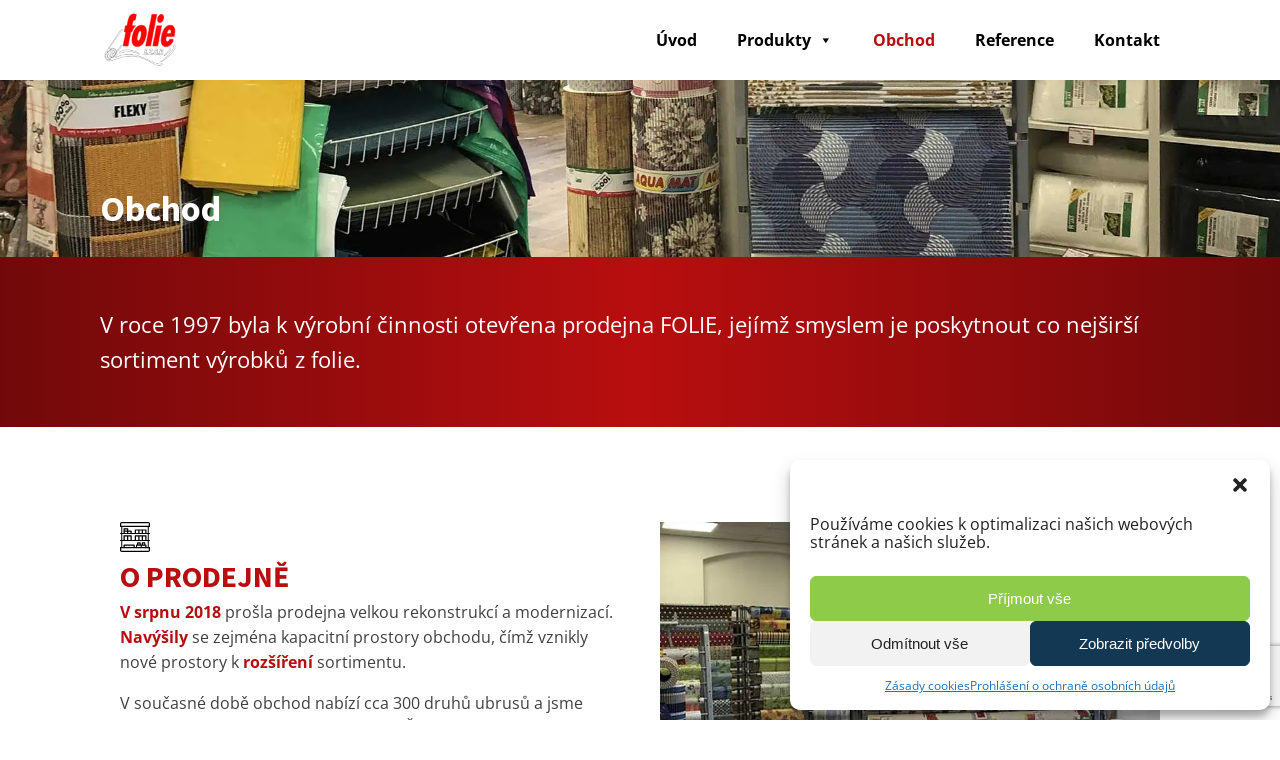

--- FILE ---
content_type: text/html; charset=UTF-8
request_url: https://www.folie-ezop.cz/obchod/
body_size: 16259
content:
<!DOCTYPE html>
<html lang="cs" >
<head>
<meta charset="UTF-8">
<meta name="viewport" content="width=device-width, initial-scale=1.0">
<!-- WP_HEAD() START -->
<title>Obchod | Hana Švihelová</title><link rel="preload" as="image" href="https://www.folie-ezop.cz/wp-content/uploads/2022/03/folie_ezop_nove_03_1920.jpg" fetchpriority="high">
<meta name='robots' content='max-image-preview:large' />

<link rel="preload" as="font" href="https://www.folie-ezop.cz/wp-content/uploads/font-hero/google-fonts/open-sans/open-sans-light-normal-latin.woff2" type="font/woff2" crossorigin>
<link rel="preload" as="font" href="https://www.folie-ezop.cz/wp-content/uploads/font-hero/google-fonts/open-sans/open-sans-light-normal-latin-ext.woff2" type="font/woff2" crossorigin>
<link rel="preload" as="font" href="https://www.folie-ezop.cz/wp-content/uploads/font-hero/google-fonts/open-sans/open-sans-light-italic-latin.woff2" type="font/woff2" crossorigin>
<link rel="preload" as="font" href="https://www.folie-ezop.cz/wp-content/uploads/font-hero/google-fonts/open-sans/open-sans-light-italic-latin-ext.woff2" type="font/woff2" crossorigin>
<link rel="preload" as="font" href="https://www.folie-ezop.cz/wp-content/uploads/font-hero/google-fonts/open-sans/open-sans-regular-normal-latin.woff2" type="font/woff2" crossorigin>
<link rel="preload" as="font" href="https://www.folie-ezop.cz/wp-content/uploads/font-hero/google-fonts/open-sans/open-sans-regular-normal-latin-ext.woff2" type="font/woff2" crossorigin>
<link rel="preload" as="font" href="https://www.folie-ezop.cz/wp-content/uploads/font-hero/google-fonts/open-sans/open-sans-regular-italic-latin.woff2" type="font/woff2" crossorigin>
<link rel="preload" as="font" href="https://www.folie-ezop.cz/wp-content/uploads/font-hero/google-fonts/open-sans/open-sans-regular-italic-latin-ext.woff2" type="font/woff2" crossorigin>
<link rel="preload" as="font" href="https://www.folie-ezop.cz/wp-content/uploads/font-hero/google-fonts/open-sans/open-sans-medium-normal-latin.woff2" type="font/woff2" crossorigin>
<link rel="preload" as="font" href="https://www.folie-ezop.cz/wp-content/uploads/font-hero/google-fonts/open-sans/open-sans-medium-normal-latin-ext.woff2" type="font/woff2" crossorigin>
<link rel="preload" as="font" href="https://www.folie-ezop.cz/wp-content/uploads/font-hero/google-fonts/open-sans/open-sans-medium-italic-latin.woff2" type="font/woff2" crossorigin>
<link rel="preload" as="font" href="https://www.folie-ezop.cz/wp-content/uploads/font-hero/google-fonts/open-sans/open-sans-medium-italic-latin-ext.woff2" type="font/woff2" crossorigin>
<link rel="preload" as="font" href="https://www.folie-ezop.cz/wp-content/uploads/font-hero/google-fonts/open-sans/open-sans-semi-bold-normal-latin.woff2" type="font/woff2" crossorigin>
<link rel="preload" as="font" href="https://www.folie-ezop.cz/wp-content/uploads/font-hero/google-fonts/open-sans/open-sans-semi-bold-normal-latin-ext.woff2" type="font/woff2" crossorigin>
<link rel="preload" as="font" href="https://www.folie-ezop.cz/wp-content/uploads/font-hero/google-fonts/open-sans/open-sans-semi-bold-italic-latin.woff2" type="font/woff2" crossorigin>
<link rel="preload" as="font" href="https://www.folie-ezop.cz/wp-content/uploads/font-hero/google-fonts/open-sans/open-sans-semi-bold-italic-latin-ext.woff2" type="font/woff2" crossorigin>
<link rel="preload" as="font" href="https://www.folie-ezop.cz/wp-content/uploads/font-hero/google-fonts/open-sans/open-sans-bold-normal-latin.woff2" type="font/woff2" crossorigin>
<link rel="preload" as="font" href="https://www.folie-ezop.cz/wp-content/uploads/font-hero/google-fonts/open-sans/open-sans-bold-normal-latin-ext.woff2" type="font/woff2" crossorigin>
<link rel="preload" as="font" href="https://www.folie-ezop.cz/wp-content/uploads/font-hero/google-fonts/open-sans/open-sans-bold-italic-latin.woff2" type="font/woff2" crossorigin>
<link rel="preload" as="font" href="https://www.folie-ezop.cz/wp-content/uploads/font-hero/google-fonts/open-sans/open-sans-bold-italic-latin-ext.woff2" type="font/woff2" crossorigin>
<link rel="preload" as="font" href="https://www.folie-ezop.cz/wp-content/uploads/font-hero/google-fonts/open-sans/open-sans-extra-bold-normal-latin.woff2" type="font/woff2" crossorigin>
<link rel="preload" as="font" href="https://www.folie-ezop.cz/wp-content/uploads/font-hero/google-fonts/open-sans/open-sans-extra-bold-normal-latin-ext.woff2" type="font/woff2" crossorigin>
<link rel="preload" as="font" href="https://www.folie-ezop.cz/wp-content/uploads/font-hero/google-fonts/open-sans/open-sans-extra-bold-italic-latin.woff2" type="font/woff2" crossorigin>
<link rel="preload" as="font" href="https://www.folie-ezop.cz/wp-content/uploads/font-hero/google-fonts/open-sans/open-sans-extra-bold-italic-latin-ext.woff2" type="font/woff2" crossorigin>
<link rel="preload" as="font" href="https://www.folie-ezop.cz/wp-content/uploads/font-hero/google-fonts/source-sans-pro/source-sans-pro-extra-light-normal-latin.woff2" type="font/woff2" crossorigin>
<link rel="preload" as="font" href="https://www.folie-ezop.cz/wp-content/uploads/font-hero/google-fonts/source-sans-pro/source-sans-pro-extra-light-normal-latin-ext.woff2" type="font/woff2" crossorigin>
<link rel="preload" as="font" href="https://www.folie-ezop.cz/wp-content/uploads/font-hero/google-fonts/source-sans-pro/source-sans-pro-extra-light-italic-latin.woff2" type="font/woff2" crossorigin>
<link rel="preload" as="font" href="https://www.folie-ezop.cz/wp-content/uploads/font-hero/google-fonts/source-sans-pro/source-sans-pro-extra-light-italic-latin-ext.woff2" type="font/woff2" crossorigin>
<link rel="preload" as="font" href="https://www.folie-ezop.cz/wp-content/uploads/font-hero/google-fonts/source-sans-pro/source-sans-pro-light-normal-latin.woff2" type="font/woff2" crossorigin>
<link rel="preload" as="font" href="https://www.folie-ezop.cz/wp-content/uploads/font-hero/google-fonts/source-sans-pro/source-sans-pro-light-normal-latin-ext.woff2" type="font/woff2" crossorigin>
<link rel="preload" as="font" href="https://www.folie-ezop.cz/wp-content/uploads/font-hero/google-fonts/source-sans-pro/source-sans-pro-light-italic-latin.woff2" type="font/woff2" crossorigin>
<link rel="preload" as="font" href="https://www.folie-ezop.cz/wp-content/uploads/font-hero/google-fonts/source-sans-pro/source-sans-pro-light-italic-latin-ext.woff2" type="font/woff2" crossorigin>
<link rel="preload" as="font" href="https://www.folie-ezop.cz/wp-content/uploads/font-hero/google-fonts/source-sans-pro/source-sans-pro-regular-normal-latin.woff2" type="font/woff2" crossorigin>
<link rel="preload" as="font" href="https://www.folie-ezop.cz/wp-content/uploads/font-hero/google-fonts/source-sans-pro/source-sans-pro-regular-normal-latin-ext.woff2" type="font/woff2" crossorigin>
<link rel="preload" as="font" href="https://www.folie-ezop.cz/wp-content/uploads/font-hero/google-fonts/source-sans-pro/source-sans-pro-regular-italic-latin.woff2" type="font/woff2" crossorigin>
<link rel="preload" as="font" href="https://www.folie-ezop.cz/wp-content/uploads/font-hero/google-fonts/source-sans-pro/source-sans-pro-regular-italic-latin-ext.woff2" type="font/woff2" crossorigin>
<link rel="preload" as="font" href="https://www.folie-ezop.cz/wp-content/uploads/font-hero/google-fonts/source-sans-pro/source-sans-pro-semi-bold-normal-latin.woff2" type="font/woff2" crossorigin>
<link rel="preload" as="font" href="https://www.folie-ezop.cz/wp-content/uploads/font-hero/google-fonts/source-sans-pro/source-sans-pro-semi-bold-normal-latin-ext.woff2" type="font/woff2" crossorigin>
<link rel="preload" as="font" href="https://www.folie-ezop.cz/wp-content/uploads/font-hero/google-fonts/source-sans-pro/source-sans-pro-semi-bold-italic-latin.woff2" type="font/woff2" crossorigin>
<link rel="preload" as="font" href="https://www.folie-ezop.cz/wp-content/uploads/font-hero/google-fonts/source-sans-pro/source-sans-pro-semi-bold-italic-latin-ext.woff2" type="font/woff2" crossorigin>
<link rel="preload" as="font" href="https://www.folie-ezop.cz/wp-content/uploads/font-hero/google-fonts/source-sans-pro/source-sans-pro-bold-normal-latin.woff2" type="font/woff2" crossorigin>
<link rel="preload" as="font" href="https://www.folie-ezop.cz/wp-content/uploads/font-hero/google-fonts/source-sans-pro/source-sans-pro-bold-normal-latin-ext.woff2" type="font/woff2" crossorigin>
<link rel="preload" as="font" href="https://www.folie-ezop.cz/wp-content/uploads/font-hero/google-fonts/source-sans-pro/source-sans-pro-bold-italic-latin.woff2" type="font/woff2" crossorigin>
<link rel="preload" as="font" href="https://www.folie-ezop.cz/wp-content/uploads/font-hero/google-fonts/source-sans-pro/source-sans-pro-bold-italic-latin-ext.woff2" type="font/woff2" crossorigin>
<link rel="preload" as="font" href="https://www.folie-ezop.cz/wp-content/uploads/font-hero/google-fonts/source-sans-pro/source-sans-pro-heavy-normal-latin.woff2" type="font/woff2" crossorigin>
<link rel="preload" as="font" href="https://www.folie-ezop.cz/wp-content/uploads/font-hero/google-fonts/source-sans-pro/source-sans-pro-heavy-normal-latin-ext.woff2" type="font/woff2" crossorigin>
<link rel="preload" as="font" href="https://www.folie-ezop.cz/wp-content/uploads/font-hero/google-fonts/source-sans-pro/source-sans-pro-heavy-italic-latin.woff2" type="font/woff2" crossorigin>
<link rel="preload" as="font" href="https://www.folie-ezop.cz/wp-content/uploads/font-hero/google-fonts/source-sans-pro/source-sans-pro-heavy-italic-latin-ext.woff2" type="font/woff2" crossorigin>
<link rel='stylesheet' id='font-hero-custom-fonts-css' href='https://www.folie-ezop.cz/wp-content/uploads/font-hero/font-hero.css?ver=2.2.0' type='text/css' media='all' />
<link rel='stylesheet' id='wp-block-library-css' href='https://www.folie-ezop.cz/wp-includes/css/dist/block-library/style.min.css?ver=6.5.7' type='text/css' media='all' />
<style id='safe-svg-svg-icon-style-inline-css' type='text/css'>
.safe-svg-cover{text-align:center}.safe-svg-cover .safe-svg-inside{display:inline-block;max-width:100%}.safe-svg-cover svg{height:100%;max-height:100%;max-width:100%;width:100%}

</style>
<style id='classic-theme-styles-inline-css' type='text/css'>
/*! This file is auto-generated */
.wp-block-button__link{color:#fff;background-color:#32373c;border-radius:9999px;box-shadow:none;text-decoration:none;padding:calc(.667em + 2px) calc(1.333em + 2px);font-size:1.125em}.wp-block-file__button{background:#32373c;color:#fff;text-decoration:none}
</style>
<style id='global-styles-inline-css' type='text/css'>
body{--wp--preset--color--black: #000000;--wp--preset--color--cyan-bluish-gray: #abb8c3;--wp--preset--color--white: #ffffff;--wp--preset--color--pale-pink: #f78da7;--wp--preset--color--vivid-red: #cf2e2e;--wp--preset--color--luminous-vivid-orange: #ff6900;--wp--preset--color--luminous-vivid-amber: #fcb900;--wp--preset--color--light-green-cyan: #7bdcb5;--wp--preset--color--vivid-green-cyan: #00d084;--wp--preset--color--pale-cyan-blue: #8ed1fc;--wp--preset--color--vivid-cyan-blue: #0693e3;--wp--preset--color--vivid-purple: #9b51e0;--wp--preset--gradient--vivid-cyan-blue-to-vivid-purple: linear-gradient(135deg,rgba(6,147,227,1) 0%,rgb(155,81,224) 100%);--wp--preset--gradient--light-green-cyan-to-vivid-green-cyan: linear-gradient(135deg,rgb(122,220,180) 0%,rgb(0,208,130) 100%);--wp--preset--gradient--luminous-vivid-amber-to-luminous-vivid-orange: linear-gradient(135deg,rgba(252,185,0,1) 0%,rgba(255,105,0,1) 100%);--wp--preset--gradient--luminous-vivid-orange-to-vivid-red: linear-gradient(135deg,rgba(255,105,0,1) 0%,rgb(207,46,46) 100%);--wp--preset--gradient--very-light-gray-to-cyan-bluish-gray: linear-gradient(135deg,rgb(238,238,238) 0%,rgb(169,184,195) 100%);--wp--preset--gradient--cool-to-warm-spectrum: linear-gradient(135deg,rgb(74,234,220) 0%,rgb(151,120,209) 20%,rgb(207,42,186) 40%,rgb(238,44,130) 60%,rgb(251,105,98) 80%,rgb(254,248,76) 100%);--wp--preset--gradient--blush-light-purple: linear-gradient(135deg,rgb(255,206,236) 0%,rgb(152,150,240) 100%);--wp--preset--gradient--blush-bordeaux: linear-gradient(135deg,rgb(254,205,165) 0%,rgb(254,45,45) 50%,rgb(107,0,62) 100%);--wp--preset--gradient--luminous-dusk: linear-gradient(135deg,rgb(255,203,112) 0%,rgb(199,81,192) 50%,rgb(65,88,208) 100%);--wp--preset--gradient--pale-ocean: linear-gradient(135deg,rgb(255,245,203) 0%,rgb(182,227,212) 50%,rgb(51,167,181) 100%);--wp--preset--gradient--electric-grass: linear-gradient(135deg,rgb(202,248,128) 0%,rgb(113,206,126) 100%);--wp--preset--gradient--midnight: linear-gradient(135deg,rgb(2,3,129) 0%,rgb(40,116,252) 100%);--wp--preset--font-size--small: 13px;--wp--preset--font-size--medium: 20px;--wp--preset--font-size--large: 36px;--wp--preset--font-size--x-large: 42px;--wp--preset--font-family--open-sans: Open Sans;--wp--preset--font-family--source-sans-pro: Source Sans Pro;--wp--preset--spacing--20: 0.44rem;--wp--preset--spacing--30: 0.67rem;--wp--preset--spacing--40: 1rem;--wp--preset--spacing--50: 1.5rem;--wp--preset--spacing--60: 2.25rem;--wp--preset--spacing--70: 3.38rem;--wp--preset--spacing--80: 5.06rem;--wp--preset--shadow--natural: 6px 6px 9px rgba(0, 0, 0, 0.2);--wp--preset--shadow--deep: 12px 12px 50px rgba(0, 0, 0, 0.4);--wp--preset--shadow--sharp: 6px 6px 0px rgba(0, 0, 0, 0.2);--wp--preset--shadow--outlined: 6px 6px 0px -3px rgba(255, 255, 255, 1), 6px 6px rgba(0, 0, 0, 1);--wp--preset--shadow--crisp: 6px 6px 0px rgba(0, 0, 0, 1);}:where(.is-layout-flex){gap: 0.5em;}:where(.is-layout-grid){gap: 0.5em;}body .is-layout-flex{display: flex;}body .is-layout-flex{flex-wrap: wrap;align-items: center;}body .is-layout-flex > *{margin: 0;}body .is-layout-grid{display: grid;}body .is-layout-grid > *{margin: 0;}:where(.wp-block-columns.is-layout-flex){gap: 2em;}:where(.wp-block-columns.is-layout-grid){gap: 2em;}:where(.wp-block-post-template.is-layout-flex){gap: 1.25em;}:where(.wp-block-post-template.is-layout-grid){gap: 1.25em;}.has-black-color{color: var(--wp--preset--color--black) !important;}.has-cyan-bluish-gray-color{color: var(--wp--preset--color--cyan-bluish-gray) !important;}.has-white-color{color: var(--wp--preset--color--white) !important;}.has-pale-pink-color{color: var(--wp--preset--color--pale-pink) !important;}.has-vivid-red-color{color: var(--wp--preset--color--vivid-red) !important;}.has-luminous-vivid-orange-color{color: var(--wp--preset--color--luminous-vivid-orange) !important;}.has-luminous-vivid-amber-color{color: var(--wp--preset--color--luminous-vivid-amber) !important;}.has-light-green-cyan-color{color: var(--wp--preset--color--light-green-cyan) !important;}.has-vivid-green-cyan-color{color: var(--wp--preset--color--vivid-green-cyan) !important;}.has-pale-cyan-blue-color{color: var(--wp--preset--color--pale-cyan-blue) !important;}.has-vivid-cyan-blue-color{color: var(--wp--preset--color--vivid-cyan-blue) !important;}.has-vivid-purple-color{color: var(--wp--preset--color--vivid-purple) !important;}.has-black-background-color{background-color: var(--wp--preset--color--black) !important;}.has-cyan-bluish-gray-background-color{background-color: var(--wp--preset--color--cyan-bluish-gray) !important;}.has-white-background-color{background-color: var(--wp--preset--color--white) !important;}.has-pale-pink-background-color{background-color: var(--wp--preset--color--pale-pink) !important;}.has-vivid-red-background-color{background-color: var(--wp--preset--color--vivid-red) !important;}.has-luminous-vivid-orange-background-color{background-color: var(--wp--preset--color--luminous-vivid-orange) !important;}.has-luminous-vivid-amber-background-color{background-color: var(--wp--preset--color--luminous-vivid-amber) !important;}.has-light-green-cyan-background-color{background-color: var(--wp--preset--color--light-green-cyan) !important;}.has-vivid-green-cyan-background-color{background-color: var(--wp--preset--color--vivid-green-cyan) !important;}.has-pale-cyan-blue-background-color{background-color: var(--wp--preset--color--pale-cyan-blue) !important;}.has-vivid-cyan-blue-background-color{background-color: var(--wp--preset--color--vivid-cyan-blue) !important;}.has-vivid-purple-background-color{background-color: var(--wp--preset--color--vivid-purple) !important;}.has-black-border-color{border-color: var(--wp--preset--color--black) !important;}.has-cyan-bluish-gray-border-color{border-color: var(--wp--preset--color--cyan-bluish-gray) !important;}.has-white-border-color{border-color: var(--wp--preset--color--white) !important;}.has-pale-pink-border-color{border-color: var(--wp--preset--color--pale-pink) !important;}.has-vivid-red-border-color{border-color: var(--wp--preset--color--vivid-red) !important;}.has-luminous-vivid-orange-border-color{border-color: var(--wp--preset--color--luminous-vivid-orange) !important;}.has-luminous-vivid-amber-border-color{border-color: var(--wp--preset--color--luminous-vivid-amber) !important;}.has-light-green-cyan-border-color{border-color: var(--wp--preset--color--light-green-cyan) !important;}.has-vivid-green-cyan-border-color{border-color: var(--wp--preset--color--vivid-green-cyan) !important;}.has-pale-cyan-blue-border-color{border-color: var(--wp--preset--color--pale-cyan-blue) !important;}.has-vivid-cyan-blue-border-color{border-color: var(--wp--preset--color--vivid-cyan-blue) !important;}.has-vivid-purple-border-color{border-color: var(--wp--preset--color--vivid-purple) !important;}.has-vivid-cyan-blue-to-vivid-purple-gradient-background{background: var(--wp--preset--gradient--vivid-cyan-blue-to-vivid-purple) !important;}.has-light-green-cyan-to-vivid-green-cyan-gradient-background{background: var(--wp--preset--gradient--light-green-cyan-to-vivid-green-cyan) !important;}.has-luminous-vivid-amber-to-luminous-vivid-orange-gradient-background{background: var(--wp--preset--gradient--luminous-vivid-amber-to-luminous-vivid-orange) !important;}.has-luminous-vivid-orange-to-vivid-red-gradient-background{background: var(--wp--preset--gradient--luminous-vivid-orange-to-vivid-red) !important;}.has-very-light-gray-to-cyan-bluish-gray-gradient-background{background: var(--wp--preset--gradient--very-light-gray-to-cyan-bluish-gray) !important;}.has-cool-to-warm-spectrum-gradient-background{background: var(--wp--preset--gradient--cool-to-warm-spectrum) !important;}.has-blush-light-purple-gradient-background{background: var(--wp--preset--gradient--blush-light-purple) !important;}.has-blush-bordeaux-gradient-background{background: var(--wp--preset--gradient--blush-bordeaux) !important;}.has-luminous-dusk-gradient-background{background: var(--wp--preset--gradient--luminous-dusk) !important;}.has-pale-ocean-gradient-background{background: var(--wp--preset--gradient--pale-ocean) !important;}.has-electric-grass-gradient-background{background: var(--wp--preset--gradient--electric-grass) !important;}.has-midnight-gradient-background{background: var(--wp--preset--gradient--midnight) !important;}.has-small-font-size{font-size: var(--wp--preset--font-size--small) !important;}.has-medium-font-size{font-size: var(--wp--preset--font-size--medium) !important;}.has-large-font-size{font-size: var(--wp--preset--font-size--large) !important;}.has-x-large-font-size{font-size: var(--wp--preset--font-size--x-large) !important;}
.wp-block-navigation a:where(:not(.wp-element-button)){color: inherit;}
:where(.wp-block-post-template.is-layout-flex){gap: 1.25em;}:where(.wp-block-post-template.is-layout-grid){gap: 1.25em;}
:where(.wp-block-columns.is-layout-flex){gap: 2em;}:where(.wp-block-columns.is-layout-grid){gap: 2em;}
.wp-block-pullquote{font-size: 1.5em;line-height: 1.6;}
</style>
<link rel='stylesheet' id='oxygen-css' href='https://www.folie-ezop.cz/wp-content/plugins/oxygen/component-framework/oxygen.css?ver=4.8.3' type='text/css' media='all' />
<link rel='stylesheet' id='cmplz-general-css' href='https://www.folie-ezop.cz/wp-content/plugins/complianz-gdpr/assets/css/cookieblocker.min.css?ver=1719864549' type='text/css' media='all' />
<link rel='stylesheet' id='megamenu-css' href='https://www.folie-ezop.cz/wp-content/uploads/maxmegamenu/style.css?ver=08e820' type='text/css' media='all' />
<link rel='stylesheet' id='dashicons-css' href='https://www.folie-ezop.cz/wp-includes/css/dashicons.min.css?ver=6.5.7' type='text/css' media='all' />
<link rel='stylesheet' id='bellows-css' href='https://www.folie-ezop.cz/wp-content/plugins/bellows-accordion-menu/assets/css/bellows.min.css?ver=1.4.3' type='text/css' media='all' />
<link rel='stylesheet' id='bellows-font-awesome-css' href='https://www.folie-ezop.cz/wp-content/plugins/bellows-accordion-menu/assets/css/fontawesome/css/font-awesome.min.css?ver=1.4.3' type='text/css' media='all' />
<link rel='stylesheet' id='bellows-grey-material-css' href='https://www.folie-ezop.cz/wp-content/plugins/bellows-accordion-menu/assets/css/skins/grey-material.css?ver=1.4.3' type='text/css' media='all' />
<script type="text/javascript" src="https://www.folie-ezop.cz/wp-includes/js/jquery/jquery.min.js?ver=3.7.1" id="jquery-core-js"></script>
<link rel="https://api.w.org/" href="https://www.folie-ezop.cz/wp-json/" /><link rel="alternate" type="application/json" href="https://www.folie-ezop.cz/wp-json/wp/v2/pages/334" /><link rel="EditURI" type="application/rsd+xml" title="RSD" href="https://www.folie-ezop.cz/xmlrpc.php?rsd" />
<link rel='shortlink' href='https://www.folie-ezop.cz/?p=334' />
<link rel="alternate" type="application/json+oembed" href="https://www.folie-ezop.cz/wp-json/oembed/1.0/embed?url=https%3A%2F%2Fwww.folie-ezop.cz%2Fobchod%2F" />
<link rel="alternate" type="text/xml+oembed" href="https://www.folie-ezop.cz/wp-json/oembed/1.0/embed?url=https%3A%2F%2Fwww.folie-ezop.cz%2Fobchod%2F&#038;format=xml" />
<style id="bellows-custom-generated-css">
/* Status: Loaded from Transient */

</style><!-- Google tag (gtag.js) -->
<script type="text/plain" data-service="google-analytics" data-category="statistics" async data-cmplz-src="https://www.googletagmanager.com/gtag/js?id=G-Z8NBX39M6Q"></script>
<script>
  window.dataLayer = window.dataLayer || [];
  function gtag(){dataLayer.push(arguments);}
  gtag('js', new Date());

  gtag('config', 'G-Z8NBX39M6Q');
</script><!-- SEO meta tags powered by SmartCrawl https://wpmudev.com/project/smartcrawl-wordpress-seo/ -->
<meta name="description" content="Největší procento produkce zaujímá výroba vaků na zesnulé širokého sortimentu, se zaměřením na tuzemský trh i pro export do zahraničí. Zbytek produkce zaujímá výroba rovných nebo tvarovaných plachet a šité výrobky z technických tkanin dle potřeb a požadavků zákazníka." />
<script type="application/ld+json">{"@context":"https:\/\/schema.org","@graph":[{"@type":"Organization","@id":"https:\/\/www.folie-ezop.cz\/#schema-publishing-organization","url":"https:\/\/www.folie-ezop.cz","name":"Hana \u0160vihelov\u00e1"},{"@type":"WebSite","@id":"https:\/\/www.folie-ezop.cz\/#schema-website","url":"https:\/\/www.folie-ezop.cz","name":"Hana \u0160vihelov\u00e1","encoding":"UTF-8","potentialAction":{"@type":"SearchAction","target":"https:\/\/www.folie-ezop.cz\/search\/{search_term_string}\/","query-input":"required name=search_term_string"}},{"@type":"BreadcrumbList","@id":"https:\/\/www.folie-ezop.cz\/obchod?page&pagename=obchod\/#breadcrumb","itemListElement":[{"@type":"ListItem","position":1,"name":"Home","item":"https:\/\/www.folie-ezop.cz"},{"@type":"ListItem","position":2,"name":"Obchod"}]},{"@type":"Person","@id":"https:\/\/www.folie-ezop.cz\/author\/hrabal\/#schema-author","name":"hrabal","url":"https:\/\/www.folie-ezop.cz\/author\/hrabal\/"},{"@type":"WebPage","@id":"https:\/\/www.folie-ezop.cz\/obchod\/#schema-webpage","isPartOf":{"@id":"https:\/\/www.folie-ezop.cz\/#schema-website"},"publisher":{"@id":"https:\/\/www.folie-ezop.cz\/#schema-publishing-organization"},"url":"https:\/\/www.folie-ezop.cz\/obchod\/"},{"@type":"Article","mainEntityOfPage":{"@id":"https:\/\/www.folie-ezop.cz\/obchod\/#schema-webpage"},"author":{"@id":"https:\/\/www.folie-ezop.cz\/author\/hrabal\/#schema-author"},"publisher":{"@id":"https:\/\/www.folie-ezop.cz\/#schema-publishing-organization"},"dateModified":"2020-01-14T09:58:59","datePublished":"2020-01-06T12:41:50","headline":"Obchod | Hana \u0160vihelov\u00e1","description":"Nejv\u011bt\u0161\u00ed procento produkce zauj\u00edm\u00e1 v\u00fdroba vak\u016f na zesnul\u00e9 \u0161irok\u00e9ho sortimentu, se zam\u011b\u0159en\u00edm na tuzemsk\u00fd trh i pro export do zahrani\u010d\u00ed. Zbytek produkce zauj\u00edm\u00e1 v\u00fdroba rovn\u00fdch nebo tvarovan\u00fdch plachet a \u0161it\u00e9 v\u00fdrobky z technick\u00fdch tkanin dle pot\u0159eb a po\u017eadavk\u016f z\u00e1kazn\u00edka.","name":"Obchod"}]}</script>
<meta property="og:type" content="article" />
<meta property="og:url" content="https://www.folie-ezop.cz/obchod/" />
<meta property="og:title" content="Obchod | Hana Švihelová" />
<meta property="og:description" content="Největší procento produkce zaujímá výroba vaků na zesnulé širokého sortimentu, se zaměřením na tuzemský trh i pro export do zahraničí. Zbytek produkce zaujímá výroba rovných nebo tvarovaných plachet a šité výrobky z technických tkanin dle potřeb a požadavků zákazníka." />
<meta property="og:image" content="https://www.folie-ezop.cz/wp-content/uploads/2020/01/facebook_social.jpg" />
<meta property="og:image:width" content="1350" />
<meta property="og:image:height" content="764" />
<meta property="article:published_time" content="2020-01-06T12:41:50" />
<meta property="article:author" content="hrabal" />
<!-- /SEO -->
			<style>.cmplz-hidden {
					display: none !important;
				}</style><style id='wp-fonts-local' type='text/css'>
@font-face{font-family:"Open Sans";font-style:normal;font-weight:300;font-display:fallback;src:url('https://www.folie-ezop.cz/wp-content/uploads/font-hero/google-fonts/open-sans/open-sans-light-normal-latin.woff2') format('woff2');}
@font-face{font-family:"Open Sans";font-style:normal;font-weight:300;font-display:fallback;src:url('https://www.folie-ezop.cz/wp-content/uploads/font-hero/google-fonts/open-sans/open-sans-light-normal-latin-ext.woff2') format('woff2');}
@font-face{font-family:"Open Sans";font-style:italic;font-weight:300;font-display:fallback;src:url('https://www.folie-ezop.cz/wp-content/uploads/font-hero/google-fonts/open-sans/open-sans-light-italic-latin.woff2') format('woff2');}
@font-face{font-family:"Open Sans";font-style:italic;font-weight:300;font-display:fallback;src:url('https://www.folie-ezop.cz/wp-content/uploads/font-hero/google-fonts/open-sans/open-sans-light-italic-latin-ext.woff2') format('woff2');}
@font-face{font-family:"Open Sans";font-style:normal;font-weight:400;font-display:fallback;src:url('https://www.folie-ezop.cz/wp-content/uploads/font-hero/google-fonts/open-sans/open-sans-regular-normal-latin.woff2') format('woff2');}
@font-face{font-family:"Open Sans";font-style:normal;font-weight:400;font-display:fallback;src:url('https://www.folie-ezop.cz/wp-content/uploads/font-hero/google-fonts/open-sans/open-sans-regular-normal-latin-ext.woff2') format('woff2');}
@font-face{font-family:"Open Sans";font-style:italic;font-weight:400;font-display:fallback;src:url('https://www.folie-ezop.cz/wp-content/uploads/font-hero/google-fonts/open-sans/open-sans-regular-italic-latin.woff2') format('woff2');}
@font-face{font-family:"Open Sans";font-style:italic;font-weight:400;font-display:fallback;src:url('https://www.folie-ezop.cz/wp-content/uploads/font-hero/google-fonts/open-sans/open-sans-regular-italic-latin-ext.woff2') format('woff2');}
@font-face{font-family:"Open Sans";font-style:normal;font-weight:500;font-display:fallback;src:url('https://www.folie-ezop.cz/wp-content/uploads/font-hero/google-fonts/open-sans/open-sans-medium-normal-latin.woff2') format('woff2');}
@font-face{font-family:"Open Sans";font-style:normal;font-weight:500;font-display:fallback;src:url('https://www.folie-ezop.cz/wp-content/uploads/font-hero/google-fonts/open-sans/open-sans-medium-normal-latin-ext.woff2') format('woff2');}
@font-face{font-family:"Open Sans";font-style:italic;font-weight:500;font-display:fallback;src:url('https://www.folie-ezop.cz/wp-content/uploads/font-hero/google-fonts/open-sans/open-sans-medium-italic-latin.woff2') format('woff2');}
@font-face{font-family:"Open Sans";font-style:italic;font-weight:500;font-display:fallback;src:url('https://www.folie-ezop.cz/wp-content/uploads/font-hero/google-fonts/open-sans/open-sans-medium-italic-latin-ext.woff2') format('woff2');}
@font-face{font-family:"Open Sans";font-style:normal;font-weight:600;font-display:fallback;src:url('https://www.folie-ezop.cz/wp-content/uploads/font-hero/google-fonts/open-sans/open-sans-semi-bold-normal-latin.woff2') format('woff2');}
@font-face{font-family:"Open Sans";font-style:normal;font-weight:600;font-display:fallback;src:url('https://www.folie-ezop.cz/wp-content/uploads/font-hero/google-fonts/open-sans/open-sans-semi-bold-normal-latin-ext.woff2') format('woff2');}
@font-face{font-family:"Open Sans";font-style:italic;font-weight:600;font-display:fallback;src:url('https://www.folie-ezop.cz/wp-content/uploads/font-hero/google-fonts/open-sans/open-sans-semi-bold-italic-latin.woff2') format('woff2');}
@font-face{font-family:"Open Sans";font-style:italic;font-weight:600;font-display:fallback;src:url('https://www.folie-ezop.cz/wp-content/uploads/font-hero/google-fonts/open-sans/open-sans-semi-bold-italic-latin-ext.woff2') format('woff2');}
@font-face{font-family:"Open Sans";font-style:normal;font-weight:700;font-display:fallback;src:url('https://www.folie-ezop.cz/wp-content/uploads/font-hero/google-fonts/open-sans/open-sans-bold-normal-latin.woff2') format('woff2');}
@font-face{font-family:"Open Sans";font-style:normal;font-weight:700;font-display:fallback;src:url('https://www.folie-ezop.cz/wp-content/uploads/font-hero/google-fonts/open-sans/open-sans-bold-normal-latin-ext.woff2') format('woff2');}
@font-face{font-family:"Open Sans";font-style:italic;font-weight:700;font-display:fallback;src:url('https://www.folie-ezop.cz/wp-content/uploads/font-hero/google-fonts/open-sans/open-sans-bold-italic-latin.woff2') format('woff2');}
@font-face{font-family:"Open Sans";font-style:italic;font-weight:700;font-display:fallback;src:url('https://www.folie-ezop.cz/wp-content/uploads/font-hero/google-fonts/open-sans/open-sans-bold-italic-latin-ext.woff2') format('woff2');}
@font-face{font-family:"Open Sans";font-style:normal;font-weight:800;font-display:fallback;src:url('https://www.folie-ezop.cz/wp-content/uploads/font-hero/google-fonts/open-sans/open-sans-extra-bold-normal-latin.woff2') format('woff2');}
@font-face{font-family:"Open Sans";font-style:normal;font-weight:800;font-display:fallback;src:url('https://www.folie-ezop.cz/wp-content/uploads/font-hero/google-fonts/open-sans/open-sans-extra-bold-normal-latin-ext.woff2') format('woff2');}
@font-face{font-family:"Open Sans";font-style:italic;font-weight:800;font-display:fallback;src:url('https://www.folie-ezop.cz/wp-content/uploads/font-hero/google-fonts/open-sans/open-sans-extra-bold-italic-latin.woff2') format('woff2');}
@font-face{font-family:"Open Sans";font-style:italic;font-weight:800;font-display:fallback;src:url('https://www.folie-ezop.cz/wp-content/uploads/font-hero/google-fonts/open-sans/open-sans-extra-bold-italic-latin-ext.woff2') format('woff2');}
@font-face{font-family:"Source Sans Pro";font-style:normal;font-weight:200;font-display:fallback;src:url('https://www.folie-ezop.cz/wp-content/uploads/font-hero/google-fonts/source-sans-pro/source-sans-pro-extra-light-normal-latin.woff2') format('woff2');}
@font-face{font-family:"Source Sans Pro";font-style:normal;font-weight:200;font-display:fallback;src:url('https://www.folie-ezop.cz/wp-content/uploads/font-hero/google-fonts/source-sans-pro/source-sans-pro-extra-light-normal-latin-ext.woff2') format('woff2');}
@font-face{font-family:"Source Sans Pro";font-style:italic;font-weight:200;font-display:fallback;src:url('https://www.folie-ezop.cz/wp-content/uploads/font-hero/google-fonts/source-sans-pro/source-sans-pro-extra-light-italic-latin.woff2') format('woff2');}
@font-face{font-family:"Source Sans Pro";font-style:italic;font-weight:200;font-display:fallback;src:url('https://www.folie-ezop.cz/wp-content/uploads/font-hero/google-fonts/source-sans-pro/source-sans-pro-extra-light-italic-latin-ext.woff2') format('woff2');}
@font-face{font-family:"Source Sans Pro";font-style:normal;font-weight:300;font-display:fallback;src:url('https://www.folie-ezop.cz/wp-content/uploads/font-hero/google-fonts/source-sans-pro/source-sans-pro-light-normal-latin.woff2') format('woff2');}
@font-face{font-family:"Source Sans Pro";font-style:normal;font-weight:300;font-display:fallback;src:url('https://www.folie-ezop.cz/wp-content/uploads/font-hero/google-fonts/source-sans-pro/source-sans-pro-light-normal-latin-ext.woff2') format('woff2');}
@font-face{font-family:"Source Sans Pro";font-style:italic;font-weight:300;font-display:fallback;src:url('https://www.folie-ezop.cz/wp-content/uploads/font-hero/google-fonts/source-sans-pro/source-sans-pro-light-italic-latin.woff2') format('woff2');}
@font-face{font-family:"Source Sans Pro";font-style:italic;font-weight:300;font-display:fallback;src:url('https://www.folie-ezop.cz/wp-content/uploads/font-hero/google-fonts/source-sans-pro/source-sans-pro-light-italic-latin-ext.woff2') format('woff2');}
@font-face{font-family:"Source Sans Pro";font-style:normal;font-weight:400;font-display:fallback;src:url('https://www.folie-ezop.cz/wp-content/uploads/font-hero/google-fonts/source-sans-pro/source-sans-pro-regular-normal-latin.woff2') format('woff2');}
@font-face{font-family:"Source Sans Pro";font-style:normal;font-weight:400;font-display:fallback;src:url('https://www.folie-ezop.cz/wp-content/uploads/font-hero/google-fonts/source-sans-pro/source-sans-pro-regular-normal-latin-ext.woff2') format('woff2');}
@font-face{font-family:"Source Sans Pro";font-style:italic;font-weight:400;font-display:fallback;src:url('https://www.folie-ezop.cz/wp-content/uploads/font-hero/google-fonts/source-sans-pro/source-sans-pro-regular-italic-latin.woff2') format('woff2');}
@font-face{font-family:"Source Sans Pro";font-style:italic;font-weight:400;font-display:fallback;src:url('https://www.folie-ezop.cz/wp-content/uploads/font-hero/google-fonts/source-sans-pro/source-sans-pro-regular-italic-latin-ext.woff2') format('woff2');}
@font-face{font-family:"Source Sans Pro";font-style:normal;font-weight:600;font-display:fallback;src:url('https://www.folie-ezop.cz/wp-content/uploads/font-hero/google-fonts/source-sans-pro/source-sans-pro-semi-bold-normal-latin.woff2') format('woff2');}
@font-face{font-family:"Source Sans Pro";font-style:normal;font-weight:600;font-display:fallback;src:url('https://www.folie-ezop.cz/wp-content/uploads/font-hero/google-fonts/source-sans-pro/source-sans-pro-semi-bold-normal-latin-ext.woff2') format('woff2');}
@font-face{font-family:"Source Sans Pro";font-style:italic;font-weight:600;font-display:fallback;src:url('https://www.folie-ezop.cz/wp-content/uploads/font-hero/google-fonts/source-sans-pro/source-sans-pro-semi-bold-italic-latin.woff2') format('woff2');}
@font-face{font-family:"Source Sans Pro";font-style:italic;font-weight:600;font-display:fallback;src:url('https://www.folie-ezop.cz/wp-content/uploads/font-hero/google-fonts/source-sans-pro/source-sans-pro-semi-bold-italic-latin-ext.woff2') format('woff2');}
@font-face{font-family:"Source Sans Pro";font-style:normal;font-weight:700;font-display:fallback;src:url('https://www.folie-ezop.cz/wp-content/uploads/font-hero/google-fonts/source-sans-pro/source-sans-pro-bold-normal-latin.woff2') format('woff2');}
@font-face{font-family:"Source Sans Pro";font-style:normal;font-weight:700;font-display:fallback;src:url('https://www.folie-ezop.cz/wp-content/uploads/font-hero/google-fonts/source-sans-pro/source-sans-pro-bold-normal-latin-ext.woff2') format('woff2');}
@font-face{font-family:"Source Sans Pro";font-style:italic;font-weight:700;font-display:fallback;src:url('https://www.folie-ezop.cz/wp-content/uploads/font-hero/google-fonts/source-sans-pro/source-sans-pro-bold-italic-latin.woff2') format('woff2');}
@font-face{font-family:"Source Sans Pro";font-style:italic;font-weight:700;font-display:fallback;src:url('https://www.folie-ezop.cz/wp-content/uploads/font-hero/google-fonts/source-sans-pro/source-sans-pro-bold-italic-latin-ext.woff2') format('woff2');}
@font-face{font-family:"Source Sans Pro";font-style:normal;font-weight:900;font-display:fallback;src:url('https://www.folie-ezop.cz/wp-content/uploads/font-hero/google-fonts/source-sans-pro/source-sans-pro-heavy-normal-latin.woff2') format('woff2');}
@font-face{font-family:"Source Sans Pro";font-style:normal;font-weight:900;font-display:fallback;src:url('https://www.folie-ezop.cz/wp-content/uploads/font-hero/google-fonts/source-sans-pro/source-sans-pro-heavy-normal-latin-ext.woff2') format('woff2');}
@font-face{font-family:"Source Sans Pro";font-style:italic;font-weight:900;font-display:fallback;src:url('https://www.folie-ezop.cz/wp-content/uploads/font-hero/google-fonts/source-sans-pro/source-sans-pro-heavy-italic-latin.woff2') format('woff2');}
@font-face{font-family:"Source Sans Pro";font-style:italic;font-weight:900;font-display:fallback;src:url('https://www.folie-ezop.cz/wp-content/uploads/font-hero/google-fonts/source-sans-pro/source-sans-pro-heavy-italic-latin-ext.woff2') format('woff2');}
</style>
<link rel="icon" href="https://www.folie-ezop.cz/wp-content/uploads/2019/11/logo_120.png" sizes="32x32" />
<link rel="icon" href="https://www.folie-ezop.cz/wp-content/uploads/2019/11/logo_120.png" sizes="192x192" />
<link rel="apple-touch-icon" href="https://www.folie-ezop.cz/wp-content/uploads/2019/11/logo_120.png" />
<meta name="msapplication-TileImage" content="https://www.folie-ezop.cz/wp-content/uploads/2019/11/logo_120.png" />
<style type="text/css">/** Mega Menu CSS: fs **/</style>
<link rel='stylesheet' id='oxygen-cache-349-css' href='//www.folie-ezop.cz/wp-content/uploads/oxygen/css/349.css?cache=1689058431&#038;ver=6.5.7' type='text/css' media='all' />
<link rel='stylesheet' id='oxygen-cache-334-css' href='//www.folie-ezop.cz/wp-content/uploads/oxygen/css/334.css?cache=1689058108&#038;ver=6.5.7' type='text/css' media='all' />
<link rel='stylesheet' id='oxygen-universal-styles-css' href='//www.folie-ezop.cz/wp-content/uploads/oxygen/css/universal.css?cache=1689060386&#038;ver=6.5.7' type='text/css' media='all' />
<!-- END OF WP_HEAD() -->
</head>
<body data-rsssl=1 data-cmplz=1 class="page-template-default page page-id-334  wp-embed-responsive oxygen-body mega-menu-max-mega-menu-1" >




						<header id="_header-1-349" class="oxy-header-wrapper oxy-overlay-header oxy-header" ><div id="_header_row-2-349" class="oxy-header-row" ><div class="oxy-header-container"><div id="_header_left-3-349" class="oxy-header-left" ><a id="link-6-349" class="ct-link" href="https://www.folie-ezop.cz/" target="_self"  ><img  id="image-7-349" alt="Technická konfekce Hana Švihelová - Vaky na zesnulé" src="https://www.folie-ezop.cz/wp-content/uploads/2019/11/logo_120.png" class="ct-image" srcset="" sizes="(max-width: 120px) 100vw, 120px" /></a></div><div id="_header_center-4-349" class="oxy-header-center" ></div><div id="_header_right-5-349" class="oxy-header-right" ><div id="shortcode-83-349" class="ct-shortcode" ><div id="mega-menu-wrap-max_mega_menu_1" class="mega-menu-wrap"><div class="mega-menu-toggle"><div class="mega-toggle-blocks-left"></div><div class="mega-toggle-blocks-center"></div><div class="mega-toggle-blocks-right"><div class='mega-toggle-block mega-menu-toggle-block mega-toggle-block-1' id='mega-toggle-block-1' tabindex='0'><span class='mega-toggle-label' role='button' aria-expanded='false'><span class='mega-toggle-label-closed'>MENU</span><span class='mega-toggle-label-open'>MENU</span></span></div></div></div><ul id="mega-menu-max_mega_menu_1" class="mega-menu max-mega-menu mega-menu-horizontal mega-no-js" data-event="hover_intent" data-effect="fade_up" data-effect-speed="200" data-effect-mobile="disabled" data-effect-speed-mobile="0" data-mobile-force-width="false" data-second-click="go" data-document-click="collapse" data-vertical-behaviour="standard" data-breakpoint="600" data-unbind="true" data-mobile-state="collapse_all" data-hover-intent-timeout="300" data-hover-intent-interval="100"><li class='mega-menu-item mega-menu-item-type-post_type mega-menu-item-object-page mega-menu-item-home mega-align-bottom-left mega-menu-flyout mega-menu-item-43' id='mega-menu-item-43'><a class="mega-menu-link" href="https://www.folie-ezop.cz/" tabindex="0">Úvod</a></li><li class='mega-menu-item mega-menu-item-type-post_type mega-menu-item-object-page mega-menu-item-has-children mega-menu-megamenu mega-align-bottom-left mega-menu-grid mega-menu-item-49' id='mega-menu-item-49'><a class="mega-menu-link" href="https://www.folie-ezop.cz/produkty/" aria-haspopup="true" aria-expanded="false" tabindex="0">Produkty<span class="mega-indicator"></span></a>
<ul class="mega-sub-menu">
<li class='mega-menu-row' id='mega-menu-49-0'>
	<ul class="mega-sub-menu">
<li class='mega-menu-column mega-menu-columns-4-of-12' id='mega-menu-49-0-0'>
		<ul class="mega-sub-menu">
<li class='mega-menu-item mega-menu-item-type-post_type mega-menu-item-object-page mega-has-icon mega-icon-left mega-menu-item-168' id='mega-menu-item-168'><a class="dashicons-arrow-right mega-menu-link" href="https://www.folie-ezop.cz/produkty/vak-na-zesnule-euro/">Vak na zesnulé EURO</a></li><li class='mega-menu-item mega-menu-item-type-post_type mega-menu-item-object-page mega-has-icon mega-icon-left mega-menu-item-361' id='mega-menu-item-361'><a class="dashicons-arrow-right mega-menu-link" href="https://www.folie-ezop.cz/produkty/vak-na-zesnule-euro-rz/">Vak na zesnulé EURO-RZ</a></li><li class='mega-menu-item mega-menu-item-type-post_type mega-menu-item-object-page mega-has-icon mega-icon-left mega-menu-item-365' id='mega-menu-item-365'><a class="dashicons-arrow-right mega-menu-link" href="https://www.folie-ezop.cz/produkty/vak-na-zesnule-euro-d/">Vak na zesnulé EURO-D</a></li><li class='mega-menu-item mega-menu-item-type-post_type mega-menu-item-object-page mega-has-icon mega-icon-left mega-menu-item-370' id='mega-menu-item-370'><a class="dashicons-arrow-right mega-menu-link" href="https://www.folie-ezop.cz/produkty/vak-na-zesnule-euro-drz/">Vak na zesnulé EURO-DRZ</a></li><li class='mega-menu-item mega-menu-item-type-post_type mega-menu-item-object-page mega-has-icon mega-icon-left mega-menu-item-373' id='mega-menu-item-373'><a class="dashicons-arrow-right mega-menu-link" href="https://www.folie-ezop.cz/produkty/vak-na-zesnule-euro-d-prodlouzeny/">Vak na zesnulé EURO-D PRODLOUŽENÝ</a></li><li class='mega-menu-item mega-menu-item-type-post_type mega-menu-item-object-page mega-has-icon mega-icon-left mega-menu-item-377' id='mega-menu-item-377'><a class="dashicons-arrow-right mega-menu-link" href="https://www.folie-ezop.cz/produkty/vak-na-zesnule-euro-d-nadmerny/">Vak na zesnulé EURO-D NADMĚRNÝ</a></li><li class='mega-menu-item mega-menu-item-type-post_type mega-menu-item-object-page mega-has-icon mega-icon-left mega-menu-item-382' id='mega-menu-item-382'><a class="dashicons-arrow-right mega-menu-link" href="https://www.folie-ezop.cz/produkty/vak-na-zesnule-euro-d6/">Vak na zesnulé EURO-D6</a></li><li class='mega-menu-item mega-menu-item-type-post_type mega-menu-item-object-page mega-has-icon mega-icon-left mega-menu-item-385' id='mega-menu-item-385'><a class="dashicons-arrow-right mega-menu-link" href="https://www.folie-ezop.cz/produkty/vak-na-zesnule-euro-d6rz/">Vak na zesnulé EURO-D6RZ</a></li>		</ul>
</li><li class='mega-menu-column mega-menu-columns-4-of-12' id='mega-menu-49-0-1'>
		<ul class="mega-sub-menu">
<li class='mega-menu-item mega-menu-item-type-post_type mega-menu-item-object-page mega-has-icon mega-icon-left mega-menu-item-390' id='mega-menu-item-390'><a class="dashicons-arrow-right mega-menu-link" href="https://www.folie-ezop.cz/produkty/vak-na-zesnule-euro-t4/">Vak na zesnulé EURO-T4</a></li><li class='mega-menu-item mega-menu-item-type-post_type mega-menu-item-object-page mega-has-icon mega-icon-left mega-menu-item-393' id='mega-menu-item-393'><a class="dashicons-arrow-right mega-menu-link" href="https://www.folie-ezop.cz/produkty/vak-na-zesnule-euro-t4rz/">Vak na zesnulé EURO-T4RZ</a></li><li class='mega-menu-item mega-menu-item-type-post_type mega-menu-item-object-page mega-has-icon mega-icon-left mega-menu-item-398' id='mega-menu-item-398'><a class="dashicons-arrow-right mega-menu-link" href="https://www.folie-ezop.cz/produkty/vak-na-zesnule-euro-t6/">Vak na zesnulé EURO-T6</a></li><li class='mega-menu-item mega-menu-item-type-post_type mega-menu-item-object-page mega-has-icon mega-icon-left mega-menu-item-401' id='mega-menu-item-401'><a class="dashicons-arrow-right mega-menu-link" href="https://www.folie-ezop.cz/produkty/vak-na-zesnule-euro-t6rz/">Vak na zesnulé EURO-T6RZ</a></li><li class='mega-menu-item mega-menu-item-type-post_type mega-menu-item-object-page mega-has-icon mega-icon-left mega-menu-item-406' id='mega-menu-item-406'><a class="dashicons-arrow-right mega-menu-link" href="https://www.folie-ezop.cz/produkty/vak-na-zesnule-euro-dt6/">Vak na zesnulé EURO-DT6</a></li><li class='mega-menu-item mega-menu-item-type-post_type mega-menu-item-object-page mega-has-icon mega-icon-left mega-menu-item-409' id='mega-menu-item-409'><a class="dashicons-arrow-right mega-menu-link" href="https://www.folie-ezop.cz/produkty/vak-na-zesnule-euro-klrz/">Vak na zesnulé EURO-KLRZ</a></li><li class='mega-menu-item mega-menu-item-type-post_type mega-menu-item-object-page mega-has-icon mega-icon-left mega-menu-item-414' id='mega-menu-item-414'><a class="dashicons-arrow-right mega-menu-link" href="https://www.folie-ezop.cz/produkty/vak-na-zesnule-euro-detsky/">Vak na zesnulé EURO-DĚTSKÝ</a></li><li class='mega-menu-item mega-menu-item-type-post_type mega-menu-item-object-page mega-has-icon mega-icon-left mega-menu-item-417' id='mega-menu-item-417'><a class="dashicons-arrow-right mega-menu-link" href="https://www.folie-ezop.cz/produkty/vak-na-zesnule-deka/">Vak na zesnulé DEKA</a></li>		</ul>
</li><li class='mega-menu-column mega-menu-columns-4-of-12' id='mega-menu-49-0-2'>
		<ul class="mega-sub-menu">
<li class='mega-menu-item mega-menu-item-type-post_type mega-menu-item-object-page mega-has-icon mega-icon-left mega-menu-item-422' id='mega-menu-item-422'><a class="dashicons-arrow-right mega-menu-link" href="https://www.folie-ezop.cz/produkty/vak-na-zesnule-deka-o-deka-vo/">Vak na zesnulé DEKA-O, DEKA-VO</a></li><li class='mega-menu-item mega-menu-item-type-post_type mega-menu-item-object-page mega-has-icon mega-icon-left mega-menu-item-425' id='mega-menu-item-425'><a class="dashicons-arrow-right mega-menu-link" href="https://www.folie-ezop.cz/produkty/transportni-vak-plastex-8d/">Transportní vak PLASTEX 8D</a></li><li class='mega-menu-item mega-menu-item-type-post_type mega-menu-item-object-page mega-has-icon mega-icon-left mega-menu-item-430' id='mega-menu-item-430'><a class="dashicons-arrow-right mega-menu-link" href="https://www.folie-ezop.cz/produkty/transportni-vak-plastex-10d/">Transportní vak PLASTEX 10D</a></li><li class='mega-menu-item mega-menu-item-type-post_type mega-menu-item-object-page mega-has-icon mega-icon-left mega-menu-item-435' id='mega-menu-item-435'><a class="dashicons-arrow-right mega-menu-link" href="https://www.folie-ezop.cz/produkty/transportni-vak-plastex-8d-vyssi-nosnost/">Transportní vak PLASTEX 8D - VYŠŠÍ NOSNOST</a></li><li class='mega-menu-item mega-menu-item-type-post_type mega-menu-item-object-page mega-has-icon mega-icon-left mega-menu-item-439' id='mega-menu-item-439'><a class="dashicons-arrow-right mega-menu-link" href="https://www.folie-ezop.cz/produkty/transportni-vak-plastex-10d-vyssi-nosnost/">Transportní vak PLASTEX 10D - VYŠŠÍ NOSNOST</a></li><li class='mega-menu-item mega-menu-item-type-post_type mega-menu-item-object-page mega-has-icon mega-icon-left mega-menu-item-444' id='mega-menu-item-444'><a class="dashicons-arrow-right mega-menu-link" href="https://www.folie-ezop.cz/produkty/transportni-vak-kasirka-8d/">Transportní vak KAŠÍRKA 8D</a></li><li class='mega-menu-item mega-menu-item-type-post_type mega-menu-item-object-page mega-has-icon mega-icon-left mega-menu-item-447' id='mega-menu-item-447'><a class="dashicons-arrow-right mega-menu-link" href="https://www.folie-ezop.cz/produkty/nositka/">NOSÍTKA</a></li><li class='mega-menu-item mega-menu-item-type-post_type mega-menu-item-object-page mega-has-icon mega-icon-left mega-menu-item-486' id='mega-menu-item-486'><a class="dashicons-arrow-right mega-menu-link" href="https://www.folie-ezop.cz/produkty/transportni-vak-na-nositka-plastex/">Transportní vak na NOSÍTKA - PLASTEX</a></li>		</ul>
</li>	</ul>
</li></ul>
</li><li class='mega-menu-item mega-menu-item-type-post_type mega-menu-item-object-page mega-current-menu-item mega-page_item mega-page-item-334 mega-current_page_item mega-align-bottom-left mega-menu-flyout mega-menu-item-336' id='mega-menu-item-336'><a class="mega-menu-link" href="https://www.folie-ezop.cz/obchod/" aria-current="page" tabindex="0">Obchod</a></li><li class='mega-menu-item mega-menu-item-type-post_type mega-menu-item-object-page mega-align-bottom-left mega-menu-flyout mega-menu-item-31' id='mega-menu-item-31'><a class="mega-menu-link" href="https://www.folie-ezop.cz/reference/" tabindex="0">Reference</a></li><li class='mega-menu-item mega-menu-item-type-post_type mega-menu-item-object-page mega-align-bottom-left mega-menu-flyout mega-menu-item-28' id='mega-menu-item-28'><a class="mega-menu-link" href="https://www.folie-ezop.cz/kontakt/" tabindex="0">Kontakt</a></li></ul></div></div></div></div></div><div id="_header_row-100-349" class="oxy-header-row" ><div class="oxy-header-container"><div id="_header_left-101-349" class="oxy-header-left" ><a id="link-102-349" class="ct-link" href="https://www.folie-ezop.cz/" target="_self"  ><img  id="image-103-349" alt="" src="/wp-content/uploads/2019/11/logo_120.png" class="ct-image"/></a></div><div id="_header_center-104-349" class="oxy-header-center" ></div><div id="_header_right-105-349" class="oxy-header-right" ><nav id="_nav_menu-107-349" class="oxy-nav-menu oxy-nav-menu-dropdowns oxy-nav-menu-dropdown-arrow" ><div class='oxy-menu-toggle'><div class='oxy-nav-menu-hamburger-wrap'><div class='oxy-nav-menu-hamburger'><div class='oxy-nav-menu-hamburger-line'></div><div class='oxy-nav-menu-hamburger-line'></div><div class='oxy-nav-menu-hamburger-line'></div></div></div></div><div class="menu-main-menu-container"><ul id="menu-main-menu" class="oxy-nav-menu-list"><li id="menu-item-43" class="menu-item menu-item-type-post_type menu-item-object-page menu-item-home menu-item-43"><a href="https://www.folie-ezop.cz/">Úvod</a></li>
<li id="menu-item-49" class="menu-item menu-item-type-post_type menu-item-object-page menu-item-has-children menu-item-49"><a href="https://www.folie-ezop.cz/produkty/">Produkty</a>
<ul class="sub-menu">
	<li id="menu-item-168" class="menu-item menu-item-type-post_type menu-item-object-page menu-item-168"><a href="https://www.folie-ezop.cz/produkty/vak-na-zesnule-euro/">Vak na zesnulé EURO</a></li>
	<li id="menu-item-361" class="menu-item menu-item-type-post_type menu-item-object-page menu-item-361"><a href="https://www.folie-ezop.cz/produkty/vak-na-zesnule-euro-rz/">Vak na zesnulé EURO-RZ</a></li>
	<li id="menu-item-365" class="menu-item menu-item-type-post_type menu-item-object-page menu-item-365"><a href="https://www.folie-ezop.cz/produkty/vak-na-zesnule-euro-d/">Vak na zesnulé EURO-D</a></li>
	<li id="menu-item-370" class="menu-item menu-item-type-post_type menu-item-object-page menu-item-370"><a href="https://www.folie-ezop.cz/produkty/vak-na-zesnule-euro-drz/">Vak na zesnulé EURO-DRZ</a></li>
	<li id="menu-item-373" class="menu-item menu-item-type-post_type menu-item-object-page menu-item-373"><a href="https://www.folie-ezop.cz/produkty/vak-na-zesnule-euro-d-prodlouzeny/">Vak na zesnulé EURO-D PRODLOUŽENÝ</a></li>
	<li id="menu-item-377" class="menu-item menu-item-type-post_type menu-item-object-page menu-item-377"><a href="https://www.folie-ezop.cz/produkty/vak-na-zesnule-euro-d-nadmerny/">Vak na zesnulé EURO-D NADMĚRNÝ</a></li>
	<li id="menu-item-382" class="menu-item menu-item-type-post_type menu-item-object-page menu-item-382"><a href="https://www.folie-ezop.cz/produkty/vak-na-zesnule-euro-d6/">Vak na zesnulé EURO-D6</a></li>
	<li id="menu-item-385" class="menu-item menu-item-type-post_type menu-item-object-page menu-item-385"><a href="https://www.folie-ezop.cz/produkty/vak-na-zesnule-euro-d6rz/">Vak na zesnulé EURO-D6RZ</a></li>
	<li id="menu-item-390" class="menu-item menu-item-type-post_type menu-item-object-page menu-item-390"><a href="https://www.folie-ezop.cz/produkty/vak-na-zesnule-euro-t4/">Vak na zesnulé EURO-T4</a></li>
	<li id="menu-item-393" class="menu-item menu-item-type-post_type menu-item-object-page menu-item-393"><a href="https://www.folie-ezop.cz/produkty/vak-na-zesnule-euro-t4rz/">Vak na zesnulé EURO-T4RZ</a></li>
	<li id="menu-item-398" class="menu-item menu-item-type-post_type menu-item-object-page menu-item-398"><a href="https://www.folie-ezop.cz/produkty/vak-na-zesnule-euro-t6/">Vak na zesnulé EURO-T6</a></li>
	<li id="menu-item-401" class="menu-item menu-item-type-post_type menu-item-object-page menu-item-401"><a href="https://www.folie-ezop.cz/produkty/vak-na-zesnule-euro-t6rz/">Vak na zesnulé EURO-T6RZ</a></li>
	<li id="menu-item-406" class="menu-item menu-item-type-post_type menu-item-object-page menu-item-406"><a href="https://www.folie-ezop.cz/produkty/vak-na-zesnule-euro-dt6/">Vak na zesnulé EURO-DT6</a></li>
	<li id="menu-item-409" class="menu-item menu-item-type-post_type menu-item-object-page menu-item-409"><a href="https://www.folie-ezop.cz/produkty/vak-na-zesnule-euro-klrz/">Vak na zesnulé EURO-KLRZ</a></li>
	<li id="menu-item-414" class="menu-item menu-item-type-post_type menu-item-object-page menu-item-414"><a href="https://www.folie-ezop.cz/produkty/vak-na-zesnule-euro-detsky/">Vak na zesnulé EURO-DĚTSKÝ</a></li>
	<li id="menu-item-417" class="menu-item menu-item-type-post_type menu-item-object-page menu-item-417"><a href="https://www.folie-ezop.cz/produkty/vak-na-zesnule-deka/">Vak na zesnulé DEKA</a></li>
	<li id="menu-item-422" class="menu-item menu-item-type-post_type menu-item-object-page menu-item-422"><a href="https://www.folie-ezop.cz/produkty/vak-na-zesnule-deka-o-deka-vo/">Vak na zesnulé DEKA-O, DEKA-VO</a></li>
	<li id="menu-item-425" class="menu-item menu-item-type-post_type menu-item-object-page menu-item-425"><a href="https://www.folie-ezop.cz/produkty/transportni-vak-plastex-8d/">Transportní vak PLASTEX 8D</a></li>
	<li id="menu-item-430" class="menu-item menu-item-type-post_type menu-item-object-page menu-item-430"><a href="https://www.folie-ezop.cz/produkty/transportni-vak-plastex-10d/">Transportní vak PLASTEX 10D</a></li>
	<li id="menu-item-435" class="menu-item menu-item-type-post_type menu-item-object-page menu-item-435"><a href="https://www.folie-ezop.cz/produkty/transportni-vak-plastex-8d-vyssi-nosnost/">Transportní vak PLASTEX 8D - VYŠŠÍ NOSNOST</a></li>
	<li id="menu-item-439" class="menu-item menu-item-type-post_type menu-item-object-page menu-item-439"><a href="https://www.folie-ezop.cz/produkty/transportni-vak-plastex-10d-vyssi-nosnost/">Transportní vak PLASTEX 10D - VYŠŠÍ NOSNOST</a></li>
	<li id="menu-item-444" class="menu-item menu-item-type-post_type menu-item-object-page menu-item-444"><a href="https://www.folie-ezop.cz/produkty/transportni-vak-kasirka-8d/">Transportní vak KAŠÍRKA 8D</a></li>
	<li id="menu-item-447" class="menu-item menu-item-type-post_type menu-item-object-page menu-item-447"><a href="https://www.folie-ezop.cz/produkty/nositka/">NOSÍTKA</a></li>
	<li id="menu-item-486" class="menu-item menu-item-type-post_type menu-item-object-page menu-item-486"><a href="https://www.folie-ezop.cz/produkty/transportni-vak-na-nositka-plastex/">Transportní vak na NOSÍTKA - PLASTEX</a></li>
</ul>
</li>
<li id="menu-item-336" class="menu-item menu-item-type-post_type menu-item-object-page current-menu-item page_item page-item-334 current_page_item menu-item-336"><a href="https://www.folie-ezop.cz/obchod/" aria-current="page">Obchod</a></li>
<li id="menu-item-31" class="menu-item menu-item-type-post_type menu-item-object-page menu-item-31"><a href="https://www.folie-ezop.cz/reference/">Reference</a></li>
<li id="menu-item-28" class="menu-item menu-item-type-post_type menu-item-object-page menu-item-28"><a href="https://www.folie-ezop.cz/kontakt/">Kontakt</a></li>
</ul></div></nav></div></div></div></header>
		<div id='inner_content-8-349' class='ct-inner-content'><section id="section-2-334" class=" ct-section" ><div class="ct-section-inner-wrap"><h1 id="headline-3-334" class="ct-headline">Obchod<br></h1></div></section><section id="section-5-334" class=" ct-section" ><div class="ct-section-inner-wrap"><div id="text_block-6-334" class="ct-text-block" >V roce 1997 byla k výrobní činnosti otevřena prodejna FOLIE, jejímž smyslem je poskytnout co nejširší sortiment výrobků z folie.<br></div></div></section><section id="section-8-334" class=" ct-section" ><div class="ct-section-inner-wrap"><div id="new_columns-9-334" class="ct-new-columns" ><div id="div_block-10-334" class="ct-div-block" ><div id="div_block-12-334" class="ct-div-block" ><img  id="image-44-334" alt="" src="/wp-content/uploads/2020/01/regal.svg" class="ct-image"/><h2 id="headline-25-334" class="ct-headline">O PRODEJNĚ</h2><div id="_rich_text-13-334" class="oxy-rich-text" ><p><span style="color: #b80e0f;"><strong>V srpnu 2018</strong> </span>prošla prodejna velkou rekonstrukcí a modernizací. <span style="color: #b80e0f;"><strong>Navýšily </strong></span>se zejména kapacitní prostory obchodu, čímž vznikly nové prostory k <span style="color: #b80e0f;"><strong>rozšíření</strong> </span>sortimentu.</p><p>V současné době obchod nabízí cca 300 druhů ubrusů a jsme <span style="color: #b80e0f;"><strong>největší prodejnou</strong> </span>těchto výrobků v ČR. Dále obchod nabízí různé variace PE sáčků, pytle, stretch fólie, lepící a krepové pásky, pěnové rohožky a koupelnové závěsy, pláštěnky pro dospělé i děti, apod...</p><p>Nově také možnost platit <span style="color: #b80e0f;"><strong>kreditní </strong></span>kartou.</p></div></div></div><div id="div_block-11-334" class="ct-div-block" ><div id="div_block-14-334" class="ct-div-block" ><img  id="image-15-334" alt="" src="https://www.folie-ezop.cz/wp-content/uploads/2022/03/folie_ezop_nove_06_600.jpg" class="ct-image"/></div></div></div></div></section><section id="section-16-334" class=" ct-section" ><div class="ct-section-inner-wrap"><div id="new_columns-17-334" class="ct-new-columns" ><div id="div_block-18-334" class="ct-div-block" ><a id="div_block-21-334" class="ct-link" href="tel:+420461530516" target="_self"  ><div id="fancy_icon-22-334" class="ct-fancy-icon" ><svg id="svg-fancy_icon-22-334"><use xlink:href="#FontAwesomeicon-phone"></use></svg></div><div id="text_block-23-334" class="ct-text-block" >+420 461 530 516</div></a></div><div id="div_block-28-334" class="ct-div-block" ><a id="div_block-29-334" class="ct-link" href="mailto:folie.sy@gmail.com" target="_self"  ><div id="fancy_icon-30-334" class="ct-fancy-icon" ><svg id="svg-fancy_icon-30-334"><use xlink:href="#FontAwesomeicon-envelope-o"></use></svg></div><div id="text_block-31-334" class="ct-text-block" >folie.sy@gmail.com</div></a></div><div id="div_block-36-334" class="ct-div-block" ><div id="div_block-41-334" class="ct-div-block" ><div id="fancy_icon-40-334" class="ct-fancy-icon" ><svg id="svg-fancy_icon-40-334"><use xlink:href="#FontAwesomeicon-clock-o"></use></svg></div><div id="text_block-43-334" class="ct-text-block" >PO - ČT:&nbsp; 8:00 - 16:00<br>PÁ: 8:00 - 14:30</div></div></div><div id="div_block-32-334" class="ct-div-block" ><a id="div_block-33-334" class="ct-link" href="https://goo.gl/maps/VrvNM8ZmHCSdXhGf9" target="_blank"  ><div id="fancy_icon-34-334" class="ct-fancy-icon" ><svg id="svg-fancy_icon-34-334"><use xlink:href="#FontAwesomeicon-map-marker"></use></svg></div><div id="text_block-35-334" class="ct-text-block" >T. G. Masaryka 2347/46<br>568 02 Svitavy</div></a></div></div></div></section></div><section id="section-84-349" class=" ct-section" ><div class="ct-section-inner-wrap"><div id="new_columns-85-349" class="ct-new-columns" ><div id="div_block-86-349" class="ct-div-block" ><div id="div_block-108-349" class="ct-div-block" ><div id="text_block-90-349" class="ct-text-block" >V případě jakýchkoliv dotazů jsme vám k dispozici</div><div id="text_block-88-349" class="ct-text-block" >Rádi vám pomůžeme s výběrem</div></div></div><div id="div_block-87-349" class="ct-div-block" ><a id="link_button-93-349" class="ct-link-button" href="/kontakt/" target="_self"  >KONTAKT &gt;&gt;</a></div></div></div></section><section id="section-9-349" class=" ct-section" ><div class="ct-section-inner-wrap"><div id="new_columns-10-349" class="ct-new-columns" ><div id="div_block-11-349" class="ct-div-block" ><div id="text_block-15-349" class="ct-text-block footer_heading" >O společnosti</div><div id="div_block-16-349" class="ct-div-block footer_line" ></div><img  id="image-18-349" alt="Technická konfekce Hana Švihelová - Vaky na zesnulé" src="https://www.folie-ezop.cz/wp-content/uploads/2019/11/logo_120.png" class="ct-image" srcset="" sizes="(max-width: 120px) 100vw, 120px" /><div id="_rich_text-20-349" class="oxy-rich-text footer_text" ><p>Firma HANA ŠVIHELOVÁ vznikla v roce 1991 a působí na českém trhu v oboru technické konfekce PŘES 30 let.</p></div></div><div id="div_block-22-349" class="ct-div-block" ><div id="text_block-23-349" class="ct-text-block footer_heading" >PRODUKTY</div><div id="div_block-24-349" class="ct-div-block footer_line" ></div><div id="_rich_text-26-349" class="oxy-rich-text footer_text" ><ul><li>vaky na zemřelé</li><li>rovné a tvarované plachty</li><li>kompletní fóliovníky a potahy</li><li>solární a krycí plachty na bazény</li><li>šité výrobky z technických tkanin na míru</li></ul></div></div><div id="div_block-27-349" class="ct-div-block" ><div id="text_block-28-349" class="ct-text-block footer_heading" >PROVOZOVNA</div><div id="div_block-29-349" class="ct-div-block footer_line" ></div><div id="_rich_text-31-349" class="oxy-rich-text footer_text" ><p>Hana Švihelová<br />T. G. Masaryka 2347/46<br />568 02 Svitavy</p><p>PO-ČT: 8:00 - 16:00<br />PÁ: 8:00 - 14:30</p></div><div id="_rich_text-40-349" class="oxy-rich-text footer_text" ><span style="color: #ffffff;"><a style="color: #ffffff;" href="https://goo.gl/maps/VrvNM8ZmHCSdXhGf9" target="_blank" rel="noopener">zobrazit na mapě</a></span></div></div><div id="div_block-32-349" class="ct-div-block" ><div id="text_block-33-349" class="ct-text-block footer_heading" >KONTAKT<br></div><div id="div_block-34-349" class="ct-div-block footer_line" ></div><div id="_rich_text-36-349" class="oxy-rich-text footer_text" ><p><span style="text-decoration: underline;">Telefon/fax:</span><br /><span style="color: #ffffff;"><a style="color: #ffffff;" href="tel:+420461530516">+420 461 530 516</a><br /><br /></span><span style="text-decoration: underline;">Mobil:</span><br /><span style="color: #ffffff;"><a style="color: #ffffff;" href="tel:+420604751340">+420 604 751 340</a></span></p><p><span style="text-decoration: underline;">E-mail:</span><br /><span style="color: #ffffff;"><a style="color: #ffffff;" href="mailto:folie.sy@gmail.com">folie.sy@gmail.com</a></span></p></div></div></div></div></section><section id="section-41-349" class=" ct-section" ><div class="ct-section-inner-wrap"><div id="new_columns-42-349" class="ct-new-columns" ><div id="div_block-43-349" class="ct-div-block" ><div id="_rich_text-47-349" class="oxy-rich-text" ><p>© 2020 Hana Švihelová | Vyrobilo studio <a href="https://www.formedia.cz/" target="_blank" rel="noopener"><img src="/wp-content/uploads/2020/01/Formedia-LOGO-12b-wht.svg" /></a></p></div></div><div id="div_block-44-349" class="ct-div-block" ><div id="_rich_text-48-349" class="oxy-rich-text" ><span style="color: #999999;"><a style="color: #999999;" href="wp-content/uploads/2020/01/GDPR.pdf" target="_blank" rel="noopener">Zásady ochrany osobních údajů</a></span></div></div></div></div></section><section id="section-94-349" class=" ct-section" ><div class="ct-section-inner-wrap"><div id="new_columns-95-349" class="ct-new-columns" ><div id="div_block-96-349" class="ct-div-block" ><div id="_rich_text-97-349" class="oxy-rich-text" ><p style="text-align: center;">© 2020 Hana Švihelová<br />Vyrobilo studio <a href="https://www.formedia.cz/" target="_blank" rel="noopener"><img src="/wp-content/uploads/2020/01/Formedia-LOGO-12b-wht.svg" /></a></p></div></div><div id="div_block-98-349" class="ct-div-block" ><div id="_rich_text-99-349" class="oxy-rich-text" ><span style="color: #999999;"><a style="color: #999999;" href="/wp-content/uploads/2020/01/GDPR.pdf" target="_blank" rel="noopener">Zásady ochrany osobních údajů</a></span></div></div></div></div></section>	<!-- WP_FOOTER -->
<style>.ct-FontAwesomeicon-clock-o{width:0.84375em}</style>
<style>.ct-FontAwesomeicon-map-marker{width:0.5625em}</style>
<style>.ct-FontAwesomeicon-phone{width:0.78125em}</style>
<?xml version="1.0"?><svg xmlns="http://www.w3.org/2000/svg" xmlns:xlink="http://www.w3.org/1999/xlink" style="position: absolute; width: 0; height: 0; overflow: hidden;" version="1.1"><defs><symbol id="FontAwesomeicon-envelope-o" viewBox="0 0 32 32"><title>envelope-o</title><path class="path1" d="M29.714 26.857v-13.714q-0.571 0.643-1.232 1.179-4.786 3.679-7.607 6.036-0.911 0.768-1.482 1.196t-1.545 0.866-1.83 0.438h-0.036q-0.857 0-1.83-0.438t-1.545-0.866-1.482-1.196q-2.821-2.357-7.607-6.036-0.661-0.536-1.232-1.179v13.714q0 0.232 0.17 0.402t0.402 0.17h26.286q0.232 0 0.402-0.17t0.17-0.402zM29.714 8.089v-0.438t-0.009-0.232-0.054-0.223-0.098-0.161-0.161-0.134-0.25-0.045h-26.286q-0.232 0-0.402 0.17t-0.17 0.402q0 3 2.625 5.071 3.446 2.714 7.161 5.661 0.107 0.089 0.625 0.527t0.821 0.67 0.795 0.563 0.902 0.491 0.768 0.161h0.036q0.357 0 0.768-0.161t0.902-0.491 0.795-0.563 0.821-0.67 0.625-0.527q3.714-2.946 7.161-5.661 0.964-0.768 1.795-2.063t0.83-2.348zM32 7.429v19.429q0 1.179-0.839 2.018t-2.018 0.839h-26.286q-1.179 0-2.018-0.839t-0.839-2.018v-19.429q0-1.179 0.839-2.018t2.018-0.839h26.286q1.179 0 2.018 0.839t0.839 2.018z"/></symbol><symbol id="FontAwesomeicon-clock-o" viewBox="0 0 27 32"><title>clock-o</title><path class="path1" d="M16 9.714v8q0 0.25-0.161 0.411t-0.411 0.161h-5.714q-0.25 0-0.411-0.161t-0.161-0.411v-1.143q0-0.25 0.161-0.411t0.411-0.161h4v-6.286q0-0.25 0.161-0.411t0.411-0.161h1.143q0.25 0 0.411 0.161t0.161 0.411zM23.429 16q0-2.643-1.304-4.875t-3.536-3.536-4.875-1.304-4.875 1.304-3.536 3.536-1.304 4.875 1.304 4.875 3.536 3.536 4.875 1.304 4.875-1.304 3.536-3.536 1.304-4.875zM27.429 16q0 3.732-1.839 6.884t-4.991 4.991-6.884 1.839-6.884-1.839-4.991-4.991-1.839-6.884 1.839-6.884 4.991-4.991 6.884-1.839 6.884 1.839 4.991 4.991 1.839 6.884z"/></symbol><symbol id="FontAwesomeicon-map-marker" viewBox="0 0 18 32"><title>map-marker</title><path class="path1" d="M13.714 11.429q0-1.893-1.339-3.232t-3.232-1.339-3.232 1.339-1.339 3.232 1.339 3.232 3.232 1.339 3.232-1.339 1.339-3.232zM18.286 11.429q0 1.946-0.589 3.196l-6.5 13.821q-0.286 0.589-0.848 0.929t-1.205 0.339-1.205-0.339-0.83-0.929l-6.518-13.821q-0.589-1.25-0.589-3.196 0-3.786 2.679-6.464t6.464-2.679 6.464 2.679 2.679 6.464z"/></symbol><symbol id="FontAwesomeicon-phone" viewBox="0 0 25 32"><title>phone</title><path class="path1" d="M25.143 22.143q0 0.482-0.179 1.259t-0.375 1.223q-0.375 0.893-2.179 1.893-1.679 0.911-3.321 0.911-0.482 0-0.938-0.063t-1.027-0.223-0.848-0.259-0.991-0.366-0.875-0.321q-1.75-0.625-3.125-1.482-2.286-1.411-4.723-3.848t-3.848-4.723q-0.857-1.375-1.482-3.125-0.054-0.161-0.321-0.875t-0.366-0.991-0.259-0.848-0.223-1.027-0.063-0.938q0-1.643 0.911-3.321 1-1.804 1.893-2.179 0.446-0.196 1.223-0.375t1.259-0.179q0.25 0 0.375 0.054 0.321 0.107 0.946 1.357 0.196 0.339 0.536 0.964t0.625 1.134 0.554 0.955q0.054 0.071 0.313 0.446t0.384 0.634 0.125 0.509q0 0.357-0.509 0.893t-1.107 0.982-1.107 0.946-0.509 0.821q0 0.161 0.089 0.402t0.152 0.366 0.25 0.429 0.205 0.339q1.357 2.446 3.107 4.196t4.196 3.107q0.036 0.018 0.339 0.205t0.429 0.25 0.366 0.152 0.402 0.089q0.321 0 0.821-0.509t0.946-1.107 0.982-1.107 0.893-0.509q0.25 0 0.509 0.125t0.634 0.384 0.446 0.313q0.446 0.268 0.955 0.554t1.134 0.625 0.964 0.536q1.25 0.625 1.357 0.946 0.054 0.125 0.054 0.375z"/></symbol></defs></svg>
<!-- Consent Management powered by Complianz | GDPR/CCPA Cookie Consent https://wordpress.org/plugins/complianz-gdpr -->
<div id="cmplz-cookiebanner-container"><div class="cmplz-cookiebanner cmplz-hidden banner-1 bottom-right-view-preferences optin cmplz-bottom-right cmplz-categories-type-view-preferences" aria-modal="true" data-nosnippet="true" role="dialog" aria-live="polite" aria-labelledby="cmplz-header-1-optin" aria-describedby="cmplz-message-1-optin">
	<div class="cmplz-header">
		<div class="cmplz-logo"></div>
		<div class="cmplz-title" id="cmplz-header-1-optin">Spravovat Souhlas s cookies</div>
		<div class="cmplz-close" tabindex="0" role="button" aria-label="Zavřít dialogové okno">
			<svg aria-hidden="true" focusable="false" data-prefix="fas" data-icon="times" class="svg-inline--fa fa-times fa-w-11" role="img" xmlns="http://www.w3.org/2000/svg" viewBox="0 0 352 512"><path fill="currentColor" d="M242.72 256l100.07-100.07c12.28-12.28 12.28-32.19 0-44.48l-22.24-22.24c-12.28-12.28-32.19-12.28-44.48 0L176 189.28 75.93 89.21c-12.28-12.28-32.19-12.28-44.48 0L9.21 111.45c-12.28 12.28-12.28 32.19 0 44.48L109.28 256 9.21 356.07c-12.28 12.28-12.28 32.19 0 44.48l22.24 22.24c12.28 12.28 32.2 12.28 44.48 0L176 322.72l100.07 100.07c12.28 12.28 32.2 12.28 44.48 0l22.24-22.24c12.28-12.28 12.28-32.19 0-44.48L242.72 256z"></path></svg>
		</div>
	</div>

	<div class="cmplz-divider cmplz-divider-header"></div>
	<div class="cmplz-body">
		<div class="cmplz-message" id="cmplz-message-1-optin">Používáme cookies k optimalizaci našich webových stránek a našich služeb.</div>
		<!-- categories start -->
		<div class="cmplz-categories">
			<details class="cmplz-category cmplz-functional" >
				<summary>
						<span class="cmplz-category-header">
							<span class="cmplz-category-title">Funkční</span>
							<span class='cmplz-always-active'>
								<span class="cmplz-banner-checkbox">
									<input type="checkbox"
										   id="cmplz-functional-optin"
										   data-category="cmplz_functional"
										   class="cmplz-consent-checkbox cmplz-functional"
										   size="40"
										   value="1"/>
									<label class="cmplz-label" for="cmplz-functional-optin" tabindex="0"><span class="screen-reader-text">Funkční</span></label>
								</span>
								Vždy aktivní							</span>
							<span class="cmplz-icon cmplz-open">
								<svg xmlns="http://www.w3.org/2000/svg" viewBox="0 0 448 512"  height="18" ><path d="M224 416c-8.188 0-16.38-3.125-22.62-9.375l-192-192c-12.5-12.5-12.5-32.75 0-45.25s32.75-12.5 45.25 0L224 338.8l169.4-169.4c12.5-12.5 32.75-12.5 45.25 0s12.5 32.75 0 45.25l-192 192C240.4 412.9 232.2 416 224 416z"/></svg>
							</span>
						</span>
				</summary>
				<div class="cmplz-description">
					<span class="cmplz-description-functional">Funkční cookies jsou nezbytné pro správné fungování webu a všech funkcí, které nabízí. Nepožadujeme Váš souhlas s využitím technických cookies na našem webu. Z tohoto důvodu funkční cookies nemohou být individuálně deaktivovány nebo aktivovány.</span>
				</div>
			</details>

			<details class="cmplz-category cmplz-preferences" >
				<summary>
						<span class="cmplz-category-header">
							<span class="cmplz-category-title">Předvolby</span>
							<span class="cmplz-banner-checkbox">
								<input type="checkbox"
									   id="cmplz-preferences-optin"
									   data-category="cmplz_preferences"
									   class="cmplz-consent-checkbox cmplz-preferences"
									   size="40"
									   value="1"/>
								<label class="cmplz-label" for="cmplz-preferences-optin" tabindex="0"><span class="screen-reader-text">Předvolby</span></label>
							</span>
							<span class="cmplz-icon cmplz-open">
								<svg xmlns="http://www.w3.org/2000/svg" viewBox="0 0 448 512"  height="18" ><path d="M224 416c-8.188 0-16.38-3.125-22.62-9.375l-192-192c-12.5-12.5-12.5-32.75 0-45.25s32.75-12.5 45.25 0L224 338.8l169.4-169.4c12.5-12.5 32.75-12.5 45.25 0s12.5 32.75 0 45.25l-192 192C240.4 412.9 232.2 416 224 416z"/></svg>
							</span>
						</span>
				</summary>
				<div class="cmplz-description">
					<span class="cmplz-description-preferences">Technické uložení nebo přístup je nezbytný pro legitimní účel ukládání preferencí, které nejsou požadovány odběratelem nebo uživatelem.</span>
				</div>
			</details>

			<details class="cmplz-category cmplz-statistics" >
				<summary>
						<span class="cmplz-category-header">
							<span class="cmplz-category-title">Statistické</span>
							<span class="cmplz-banner-checkbox">
								<input type="checkbox"
									   id="cmplz-statistics-optin"
									   data-category="cmplz_statistics"
									   class="cmplz-consent-checkbox cmplz-statistics"
									   size="40"
									   value="1"/>
								<label class="cmplz-label" for="cmplz-statistics-optin" tabindex="0"><span class="screen-reader-text">Statistické</span></label>
							</span>
							<span class="cmplz-icon cmplz-open">
								<svg xmlns="http://www.w3.org/2000/svg" viewBox="0 0 448 512"  height="18" ><path d="M224 416c-8.188 0-16.38-3.125-22.62-9.375l-192-192c-12.5-12.5-12.5-32.75 0-45.25s32.75-12.5 45.25 0L224 338.8l169.4-169.4c12.5-12.5 32.75-12.5 45.25 0s12.5 32.75 0 45.25l-192 192C240.4 412.9 232.2 416 224 416z"/></svg>
							</span>
						</span>
				</summary>
				<div class="cmplz-description">
					<span class="cmplz-description-statistics">Statistické cookies nám umožňují měření výkonu našeho webu a našich reklamních kampaní. Jejich pomocí určujeme počet návštěv a zdroje návštěv našich internetových stránek. Data získaná pomocí těchto cookies zpracováváme souhrnně, bez použití identifikátorů, které ukazují na konkrétní uživatelé našeho webu. Pokud vypnete používání analytických cookies ve vztahu k Vaší návštěvě, ztrácíme možnost analýzy výkonu a optimalizace našich opatření.</span>
					<span class="cmplz-description-statistics-anonymous">Technické uložení nebo přístup, který se používá výhradně pro anonymní statistické účely. Bez předvolání, dobrovolného plnění ze strany vašeho Poskytovatele internetových služeb nebo dalších záznamů od třetí strany nelze informace, uložené nebo získané pouze pro tento účel, obvykle použít k vaší identifikaci.</span>
				</div>
			</details>
			<details class="cmplz-category cmplz-marketing" >
				<summary>
						<span class="cmplz-category-header">
							<span class="cmplz-category-title">Marketing/Trasování</span>
							<span class="cmplz-banner-checkbox">
								<input type="checkbox"
									   id="cmplz-marketing-optin"
									   data-category="cmplz_marketing"
									   class="cmplz-consent-checkbox cmplz-marketing"
									   size="40"
									   value="1"/>
								<label class="cmplz-label" for="cmplz-marketing-optin" tabindex="0"><span class="screen-reader-text">Marketing/Trasování</span></label>
							</span>
							<span class="cmplz-icon cmplz-open">
								<svg xmlns="http://www.w3.org/2000/svg" viewBox="0 0 448 512"  height="18" ><path d="M224 416c-8.188 0-16.38-3.125-22.62-9.375l-192-192c-12.5-12.5-12.5-32.75 0-45.25s32.75-12.5 45.25 0L224 338.8l169.4-169.4c12.5-12.5 32.75-12.5 45.25 0s12.5 32.75 0 45.25l-192 192C240.4 412.9 232.2 416 224 416z"/></svg>
							</span>
						</span>
				</summary>
				<div class="cmplz-description">
					<span class="cmplz-description-marketing">Marketingové/trasovací cookies jsou soubory cookies nebo jakákoli jiná forma místního úložiště, které se používají k vytváření uživatelských profilů k zobrazování reklamy nebo ke sledování uživatele na tomto webu nebo na několika webech pro podobné marketingové účely.</span>
				</div>
			</details>
		</div><!-- categories end -->
			</div>

	<div class="cmplz-links cmplz-information">
		<a class="cmplz-link cmplz-manage-options cookie-statement" href="#" data-relative_url="#cmplz-manage-consent-container">Spravovat možnosti</a>
		<a class="cmplz-link cmplz-manage-third-parties cookie-statement" href="#" data-relative_url="#cmplz-cookies-overview">Spravovat služby</a>
		<a class="cmplz-link cmplz-manage-vendors tcf cookie-statement" href="#" data-relative_url="#cmplz-tcf-wrapper">Správa {vendor_count} prodejců</a>
		<a class="cmplz-link cmplz-external cmplz-read-more-purposes tcf" target="_blank" rel="noopener noreferrer nofollow" href="https://cookiedatabase.org/tcf/purposes/">Přečtěte si více o těchto účelech</a>
			</div>

	<div class="cmplz-divider cmplz-footer"></div>

	<div class="cmplz-buttons">
		<button class="cmplz-btn cmplz-accept">Příjmout vše</button>
		<button class="cmplz-btn cmplz-deny">Odmítnout vše</button>
		<button class="cmplz-btn cmplz-view-preferences">Zobrazit předvolby</button>
		<button class="cmplz-btn cmplz-save-preferences">Uložit předvolby</button>
		<a class="cmplz-btn cmplz-manage-options tcf cookie-statement" href="#" data-relative_url="#cmplz-manage-consent-container">Zobrazit předvolby</a>
			</div>

	<div class="cmplz-links cmplz-documents">
		<a class="cmplz-link cookie-statement" href="#" data-relative_url="">{title}</a>
		<a class="cmplz-link privacy-statement" href="#" data-relative_url="">{title}</a>
		<a class="cmplz-link impressum" href="#" data-relative_url="">{title}</a>
			</div>

</div>
</div>
					<div id="cmplz-manage-consent" data-nosnippet="true"><button class="cmplz-btn cmplz-hidden cmplz-manage-consent manage-consent-1">Spravovat souhlas</button>

</div>
		<script type="text/javascript">
			jQuery(document).ready(function() {
				jQuery('body').on('click', '.oxy-menu-toggle', function() {
					jQuery(this).parent('.oxy-nav-menu').toggleClass('oxy-nav-menu-open');
					jQuery('body').toggleClass('oxy-nav-menu-prevent-overflow');
					jQuery('html').toggleClass('oxy-nav-menu-prevent-overflow');
				});
				var selector = '.oxy-nav-menu-open .menu-item a[href*="#"]';
				jQuery('body').on('click', selector, function(){
					jQuery('.oxy-nav-menu-open').removeClass('oxy-nav-menu-open');
					jQuery('body').removeClass('oxy-nav-menu-prevent-overflow');
					jQuery('html').removeClass('oxy-nav-menu-prevent-overflow');
					jQuery(this).click();
				});
			});
		</script>

	<script type="text/javascript" id="rocket-browser-checker-js-after">
/* <![CDATA[ */
"use strict";var _createClass=function(){function defineProperties(target,props){for(var i=0;i<props.length;i++){var descriptor=props[i];descriptor.enumerable=descriptor.enumerable||!1,descriptor.configurable=!0,"value"in descriptor&&(descriptor.writable=!0),Object.defineProperty(target,descriptor.key,descriptor)}}return function(Constructor,protoProps,staticProps){return protoProps&&defineProperties(Constructor.prototype,protoProps),staticProps&&defineProperties(Constructor,staticProps),Constructor}}();function _classCallCheck(instance,Constructor){if(!(instance instanceof Constructor))throw new TypeError("Cannot call a class as a function")}var RocketBrowserCompatibilityChecker=function(){function RocketBrowserCompatibilityChecker(options){_classCallCheck(this,RocketBrowserCompatibilityChecker),this.passiveSupported=!1,this._checkPassiveOption(this),this.options=!!this.passiveSupported&&options}return _createClass(RocketBrowserCompatibilityChecker,[{key:"_checkPassiveOption",value:function(self){try{var options={get passive(){return!(self.passiveSupported=!0)}};window.addEventListener("test",null,options),window.removeEventListener("test",null,options)}catch(err){self.passiveSupported=!1}}},{key:"initRequestIdleCallback",value:function(){!1 in window&&(window.requestIdleCallback=function(cb){var start=Date.now();return setTimeout(function(){cb({didTimeout:!1,timeRemaining:function(){return Math.max(0,50-(Date.now()-start))}})},1)}),!1 in window&&(window.cancelIdleCallback=function(id){return clearTimeout(id)})}},{key:"isDataSaverModeOn",value:function(){return"connection"in navigator&&!0===navigator.connection.saveData}},{key:"supportsLinkPrefetch",value:function(){var elem=document.createElement("link");return elem.relList&&elem.relList.supports&&elem.relList.supports("prefetch")&&window.IntersectionObserver&&"isIntersecting"in IntersectionObserverEntry.prototype}},{key:"isSlowConnection",value:function(){return"connection"in navigator&&"effectiveType"in navigator.connection&&("2g"===navigator.connection.effectiveType||"slow-2g"===navigator.connection.effectiveType)}}]),RocketBrowserCompatibilityChecker}();
/* ]]> */
</script>
<script type="text/javascript" id="rocket-preload-links-js-extra">
/* <![CDATA[ */
var RocketPreloadLinksConfig = {"excludeUris":"\/(?:.+\/)?feed(?:\/(?:.+\/?)?)?$|\/(?:.+\/)?embed\/|\/(index.php\/)?(.*)wp-json(\/.*|$)|\/refer\/|\/go\/|\/recommend\/|\/recommends\/","usesTrailingSlash":"1","imageExt":"jpg|jpeg|gif|png|tiff|bmp|webp|avif|pdf|doc|docx|xls|xlsx|php","fileExt":"jpg|jpeg|gif|png|tiff|bmp|webp|avif|pdf|doc|docx|xls|xlsx|php|html|htm","siteUrl":"https:\/\/www.folie-ezop.cz","onHoverDelay":"100","rateThrottle":"3"};
/* ]]> */
</script>
<script type="text/javascript" id="rocket-preload-links-js-after">
/* <![CDATA[ */
(function() {
"use strict";var r="function"==typeof Symbol&&"symbol"==typeof Symbol.iterator?function(e){return typeof e}:function(e){return e&&"function"==typeof Symbol&&e.constructor===Symbol&&e!==Symbol.prototype?"symbol":typeof e},e=function(){function i(e,t){for(var n=0;n<t.length;n++){var i=t[n];i.enumerable=i.enumerable||!1,i.configurable=!0,"value"in i&&(i.writable=!0),Object.defineProperty(e,i.key,i)}}return function(e,t,n){return t&&i(e.prototype,t),n&&i(e,n),e}}();function i(e,t){if(!(e instanceof t))throw new TypeError("Cannot call a class as a function")}var t=function(){function n(e,t){i(this,n),this.browser=e,this.config=t,this.options=this.browser.options,this.prefetched=new Set,this.eventTime=null,this.threshold=1111,this.numOnHover=0}return e(n,[{key:"init",value:function(){!this.browser.supportsLinkPrefetch()||this.browser.isDataSaverModeOn()||this.browser.isSlowConnection()||(this.regex={excludeUris:RegExp(this.config.excludeUris,"i"),images:RegExp(".("+this.config.imageExt+")$","i"),fileExt:RegExp(".("+this.config.fileExt+")$","i")},this._initListeners(this))}},{key:"_initListeners",value:function(e){-1<this.config.onHoverDelay&&document.addEventListener("mouseover",e.listener.bind(e),e.listenerOptions),document.addEventListener("mousedown",e.listener.bind(e),e.listenerOptions),document.addEventListener("touchstart",e.listener.bind(e),e.listenerOptions)}},{key:"listener",value:function(e){var t=e.target.closest("a"),n=this._prepareUrl(t);if(null!==n)switch(e.type){case"mousedown":case"touchstart":this._addPrefetchLink(n);break;case"mouseover":this._earlyPrefetch(t,n,"mouseout")}}},{key:"_earlyPrefetch",value:function(t,e,n){var i=this,r=setTimeout(function(){if(r=null,0===i.numOnHover)setTimeout(function(){return i.numOnHover=0},1e3);else if(i.numOnHover>i.config.rateThrottle)return;i.numOnHover++,i._addPrefetchLink(e)},this.config.onHoverDelay);t.addEventListener(n,function e(){t.removeEventListener(n,e,{passive:!0}),null!==r&&(clearTimeout(r),r=null)},{passive:!0})}},{key:"_addPrefetchLink",value:function(i){return this.prefetched.add(i.href),new Promise(function(e,t){var n=document.createElement("link");n.rel="prefetch",n.href=i.href,n.onload=e,n.onerror=t,document.head.appendChild(n)}).catch(function(){})}},{key:"_prepareUrl",value:function(e){if(null===e||"object"!==(void 0===e?"undefined":r(e))||!1 in e||-1===["http:","https:"].indexOf(e.protocol))return null;var t=e.href.substring(0,this.config.siteUrl.length),n=this._getPathname(e.href,t),i={original:e.href,protocol:e.protocol,origin:t,pathname:n,href:t+n};return this._isLinkOk(i)?i:null}},{key:"_getPathname",value:function(e,t){var n=t?e.substring(this.config.siteUrl.length):e;return n.startsWith("/")||(n="/"+n),this._shouldAddTrailingSlash(n)?n+"/":n}},{key:"_shouldAddTrailingSlash",value:function(e){return this.config.usesTrailingSlash&&!e.endsWith("/")&&!this.regex.fileExt.test(e)}},{key:"_isLinkOk",value:function(e){return null!==e&&"object"===(void 0===e?"undefined":r(e))&&(!this.prefetched.has(e.href)&&e.origin===this.config.siteUrl&&-1===e.href.indexOf("?")&&-1===e.href.indexOf("#")&&!this.regex.excludeUris.test(e.href)&&!this.regex.images.test(e.href))}}],[{key:"run",value:function(){"undefined"!=typeof RocketPreloadLinksConfig&&new n(new RocketBrowserCompatibilityChecker({capture:!0,passive:!0}),RocketPreloadLinksConfig).init()}}]),n}();t.run();
}());
/* ]]> */
</script>
<script type="text/javascript" src="https://www.google.com/recaptcha/api.js?render=6LefA8EUAAAAAIYuMKyagsIKpssbbpcsiZM2l1CE&amp;ver=3.0" id="google-recaptcha-js"></script>
<script type="text/javascript" src="https://www.folie-ezop.cz/wp-includes/js/dist/vendor/wp-polyfill-inert.min.js?ver=3.1.2" id="wp-polyfill-inert-js"></script>
<script type="text/javascript" src="https://www.folie-ezop.cz/wp-includes/js/dist/vendor/regenerator-runtime.min.js?ver=0.14.0" id="regenerator-runtime-js"></script>
<script type="text/javascript" src="https://www.folie-ezop.cz/wp-includes/js/dist/vendor/wp-polyfill.min.js?ver=3.15.0" id="wp-polyfill-js"></script>
<script type="text/javascript" id="wpcf7-recaptcha-js-extra">
/* <![CDATA[ */
var wpcf7_recaptcha = {"sitekey":"6LefA8EUAAAAAIYuMKyagsIKpssbbpcsiZM2l1CE","actions":{"homepage":"homepage","contactform":"contactform"}};
/* ]]> */
</script>
<script type="text/javascript" src="https://www.folie-ezop.cz/wp-content/plugins/contact-form-7/modules/recaptcha/index.js?ver=5.9.6" id="wpcf7-recaptcha-js"></script>
<script type="text/javascript" id="bellows-js-extra">
/* <![CDATA[ */
var bellows_data = {"config":{"main":{"folding":"multiple","current":"off","slide_speed":400}},"v":"1.4.3"};
/* ]]> */
</script>
<script type="text/javascript" src="https://www.folie-ezop.cz/wp-content/plugins/bellows-accordion-menu/assets/js/bellows.min.js?ver=1.4.3" id="bellows-js"></script>
<script type="text/javascript" src="https://www.folie-ezop.cz/wp-includes/js/hoverIntent.min.js?ver=1.10.2" id="hoverIntent-js"></script>
<script type="text/javascript" id="megamenu-js-extra">
/* <![CDATA[ */
var megamenu = {"timeout":"300","interval":"100"};
/* ]]> */
</script>
<script type="text/javascript" src="https://www.folie-ezop.cz/wp-content/plugins/megamenu/js/maxmegamenu.js?ver=3.3.1" id="megamenu-js"></script>
<script type="text/javascript" id="cmplz-cookiebanner-js-extra">
/* <![CDATA[ */
var complianz = {"prefix":"cmplz_","user_banner_id":"1","set_cookies":[],"block_ajax_content":"","banner_version":"20","version":"7.1.0","store_consent":"","do_not_track_enabled":"","consenttype":"optin","region":"eu","geoip":"","dismiss_timeout":"","disable_cookiebanner":"","soft_cookiewall":"","dismiss_on_scroll":"","cookie_expiry":"365","url":"https:\/\/www.folie-ezop.cz\/wp-json\/complianz\/v1\/","locale":"lang=cs&locale=cs_CZ","set_cookies_on_root":"","cookie_domain":"","current_policy_id":"15","cookie_path":"\/","categories":{"statistics":"statistika","marketing":"marketing"},"tcf_active":"","placeholdertext":"Klepnut\u00edm p\u0159ijm\u011bte marketingov\u00e9 soubory cookie a povolte tento obsah","css_file":"https:\/\/www.folie-ezop.cz\/wp-content\/uploads\/complianz\/css\/banner-{banner_id}-{type}.css?v=20","page_links":{"eu":{"cookie-statement":{"title":"Z\u00e1sady cookies ","url":"https:\/\/www.folie-ezop.cz\/zasady-cookies-eu\/"},"privacy-statement":{"title":"Prohl\u00e1\u0161en\u00ed o ochran\u011b osobn\u00edch \u00fadaj\u016f","url":"https:\/\/www.folie-ezop.cz\/wp-content\/uploads\/2020\/01\/GDPR.pdf"}}},"tm_categories":"","forceEnableStats":"","preview":"","clean_cookies":"","aria_label":"Klepnut\u00edm p\u0159ijm\u011bte marketingov\u00e9 soubory cookie a povolte tento obsah"};
/* ]]> */
</script>
<script defer type="text/javascript" src="https://www.folie-ezop.cz/wp-content/plugins/complianz-gdpr/cookiebanner/js/complianz.min.js?ver=1719864549" id="cmplz-cookiebanner-js"></script>
<script type="text/javascript" id="ct-footer-js"></script><!-- /WP_FOOTER --> 
</body>
</html>

<!-- This website is like a Rocket, isn't it? Performance optimized by WP Rocket. Learn more: https://wp-rocket.me - Debug: cached@1769159851 -->

--- FILE ---
content_type: text/html; charset=utf-8
request_url: https://www.google.com/recaptcha/api2/anchor?ar=1&k=6LefA8EUAAAAAIYuMKyagsIKpssbbpcsiZM2l1CE&co=aHR0cHM6Ly93d3cuZm9saWUtZXpvcC5jejo0NDM.&hl=en&v=N67nZn4AqZkNcbeMu4prBgzg&size=invisible&anchor-ms=20000&execute-ms=30000&cb=dmg5q2likl30
body_size: 48568
content:
<!DOCTYPE HTML><html dir="ltr" lang="en"><head><meta http-equiv="Content-Type" content="text/html; charset=UTF-8">
<meta http-equiv="X-UA-Compatible" content="IE=edge">
<title>reCAPTCHA</title>
<style type="text/css">
/* cyrillic-ext */
@font-face {
  font-family: 'Roboto';
  font-style: normal;
  font-weight: 400;
  font-stretch: 100%;
  src: url(//fonts.gstatic.com/s/roboto/v48/KFO7CnqEu92Fr1ME7kSn66aGLdTylUAMa3GUBHMdazTgWw.woff2) format('woff2');
  unicode-range: U+0460-052F, U+1C80-1C8A, U+20B4, U+2DE0-2DFF, U+A640-A69F, U+FE2E-FE2F;
}
/* cyrillic */
@font-face {
  font-family: 'Roboto';
  font-style: normal;
  font-weight: 400;
  font-stretch: 100%;
  src: url(//fonts.gstatic.com/s/roboto/v48/KFO7CnqEu92Fr1ME7kSn66aGLdTylUAMa3iUBHMdazTgWw.woff2) format('woff2');
  unicode-range: U+0301, U+0400-045F, U+0490-0491, U+04B0-04B1, U+2116;
}
/* greek-ext */
@font-face {
  font-family: 'Roboto';
  font-style: normal;
  font-weight: 400;
  font-stretch: 100%;
  src: url(//fonts.gstatic.com/s/roboto/v48/KFO7CnqEu92Fr1ME7kSn66aGLdTylUAMa3CUBHMdazTgWw.woff2) format('woff2');
  unicode-range: U+1F00-1FFF;
}
/* greek */
@font-face {
  font-family: 'Roboto';
  font-style: normal;
  font-weight: 400;
  font-stretch: 100%;
  src: url(//fonts.gstatic.com/s/roboto/v48/KFO7CnqEu92Fr1ME7kSn66aGLdTylUAMa3-UBHMdazTgWw.woff2) format('woff2');
  unicode-range: U+0370-0377, U+037A-037F, U+0384-038A, U+038C, U+038E-03A1, U+03A3-03FF;
}
/* math */
@font-face {
  font-family: 'Roboto';
  font-style: normal;
  font-weight: 400;
  font-stretch: 100%;
  src: url(//fonts.gstatic.com/s/roboto/v48/KFO7CnqEu92Fr1ME7kSn66aGLdTylUAMawCUBHMdazTgWw.woff2) format('woff2');
  unicode-range: U+0302-0303, U+0305, U+0307-0308, U+0310, U+0312, U+0315, U+031A, U+0326-0327, U+032C, U+032F-0330, U+0332-0333, U+0338, U+033A, U+0346, U+034D, U+0391-03A1, U+03A3-03A9, U+03B1-03C9, U+03D1, U+03D5-03D6, U+03F0-03F1, U+03F4-03F5, U+2016-2017, U+2034-2038, U+203C, U+2040, U+2043, U+2047, U+2050, U+2057, U+205F, U+2070-2071, U+2074-208E, U+2090-209C, U+20D0-20DC, U+20E1, U+20E5-20EF, U+2100-2112, U+2114-2115, U+2117-2121, U+2123-214F, U+2190, U+2192, U+2194-21AE, U+21B0-21E5, U+21F1-21F2, U+21F4-2211, U+2213-2214, U+2216-22FF, U+2308-230B, U+2310, U+2319, U+231C-2321, U+2336-237A, U+237C, U+2395, U+239B-23B7, U+23D0, U+23DC-23E1, U+2474-2475, U+25AF, U+25B3, U+25B7, U+25BD, U+25C1, U+25CA, U+25CC, U+25FB, U+266D-266F, U+27C0-27FF, U+2900-2AFF, U+2B0E-2B11, U+2B30-2B4C, U+2BFE, U+3030, U+FF5B, U+FF5D, U+1D400-1D7FF, U+1EE00-1EEFF;
}
/* symbols */
@font-face {
  font-family: 'Roboto';
  font-style: normal;
  font-weight: 400;
  font-stretch: 100%;
  src: url(//fonts.gstatic.com/s/roboto/v48/KFO7CnqEu92Fr1ME7kSn66aGLdTylUAMaxKUBHMdazTgWw.woff2) format('woff2');
  unicode-range: U+0001-000C, U+000E-001F, U+007F-009F, U+20DD-20E0, U+20E2-20E4, U+2150-218F, U+2190, U+2192, U+2194-2199, U+21AF, U+21E6-21F0, U+21F3, U+2218-2219, U+2299, U+22C4-22C6, U+2300-243F, U+2440-244A, U+2460-24FF, U+25A0-27BF, U+2800-28FF, U+2921-2922, U+2981, U+29BF, U+29EB, U+2B00-2BFF, U+4DC0-4DFF, U+FFF9-FFFB, U+10140-1018E, U+10190-1019C, U+101A0, U+101D0-101FD, U+102E0-102FB, U+10E60-10E7E, U+1D2C0-1D2D3, U+1D2E0-1D37F, U+1F000-1F0FF, U+1F100-1F1AD, U+1F1E6-1F1FF, U+1F30D-1F30F, U+1F315, U+1F31C, U+1F31E, U+1F320-1F32C, U+1F336, U+1F378, U+1F37D, U+1F382, U+1F393-1F39F, U+1F3A7-1F3A8, U+1F3AC-1F3AF, U+1F3C2, U+1F3C4-1F3C6, U+1F3CA-1F3CE, U+1F3D4-1F3E0, U+1F3ED, U+1F3F1-1F3F3, U+1F3F5-1F3F7, U+1F408, U+1F415, U+1F41F, U+1F426, U+1F43F, U+1F441-1F442, U+1F444, U+1F446-1F449, U+1F44C-1F44E, U+1F453, U+1F46A, U+1F47D, U+1F4A3, U+1F4B0, U+1F4B3, U+1F4B9, U+1F4BB, U+1F4BF, U+1F4C8-1F4CB, U+1F4D6, U+1F4DA, U+1F4DF, U+1F4E3-1F4E6, U+1F4EA-1F4ED, U+1F4F7, U+1F4F9-1F4FB, U+1F4FD-1F4FE, U+1F503, U+1F507-1F50B, U+1F50D, U+1F512-1F513, U+1F53E-1F54A, U+1F54F-1F5FA, U+1F610, U+1F650-1F67F, U+1F687, U+1F68D, U+1F691, U+1F694, U+1F698, U+1F6AD, U+1F6B2, U+1F6B9-1F6BA, U+1F6BC, U+1F6C6-1F6CF, U+1F6D3-1F6D7, U+1F6E0-1F6EA, U+1F6F0-1F6F3, U+1F6F7-1F6FC, U+1F700-1F7FF, U+1F800-1F80B, U+1F810-1F847, U+1F850-1F859, U+1F860-1F887, U+1F890-1F8AD, U+1F8B0-1F8BB, U+1F8C0-1F8C1, U+1F900-1F90B, U+1F93B, U+1F946, U+1F984, U+1F996, U+1F9E9, U+1FA00-1FA6F, U+1FA70-1FA7C, U+1FA80-1FA89, U+1FA8F-1FAC6, U+1FACE-1FADC, U+1FADF-1FAE9, U+1FAF0-1FAF8, U+1FB00-1FBFF;
}
/* vietnamese */
@font-face {
  font-family: 'Roboto';
  font-style: normal;
  font-weight: 400;
  font-stretch: 100%;
  src: url(//fonts.gstatic.com/s/roboto/v48/KFO7CnqEu92Fr1ME7kSn66aGLdTylUAMa3OUBHMdazTgWw.woff2) format('woff2');
  unicode-range: U+0102-0103, U+0110-0111, U+0128-0129, U+0168-0169, U+01A0-01A1, U+01AF-01B0, U+0300-0301, U+0303-0304, U+0308-0309, U+0323, U+0329, U+1EA0-1EF9, U+20AB;
}
/* latin-ext */
@font-face {
  font-family: 'Roboto';
  font-style: normal;
  font-weight: 400;
  font-stretch: 100%;
  src: url(//fonts.gstatic.com/s/roboto/v48/KFO7CnqEu92Fr1ME7kSn66aGLdTylUAMa3KUBHMdazTgWw.woff2) format('woff2');
  unicode-range: U+0100-02BA, U+02BD-02C5, U+02C7-02CC, U+02CE-02D7, U+02DD-02FF, U+0304, U+0308, U+0329, U+1D00-1DBF, U+1E00-1E9F, U+1EF2-1EFF, U+2020, U+20A0-20AB, U+20AD-20C0, U+2113, U+2C60-2C7F, U+A720-A7FF;
}
/* latin */
@font-face {
  font-family: 'Roboto';
  font-style: normal;
  font-weight: 400;
  font-stretch: 100%;
  src: url(//fonts.gstatic.com/s/roboto/v48/KFO7CnqEu92Fr1ME7kSn66aGLdTylUAMa3yUBHMdazQ.woff2) format('woff2');
  unicode-range: U+0000-00FF, U+0131, U+0152-0153, U+02BB-02BC, U+02C6, U+02DA, U+02DC, U+0304, U+0308, U+0329, U+2000-206F, U+20AC, U+2122, U+2191, U+2193, U+2212, U+2215, U+FEFF, U+FFFD;
}
/* cyrillic-ext */
@font-face {
  font-family: 'Roboto';
  font-style: normal;
  font-weight: 500;
  font-stretch: 100%;
  src: url(//fonts.gstatic.com/s/roboto/v48/KFO7CnqEu92Fr1ME7kSn66aGLdTylUAMa3GUBHMdazTgWw.woff2) format('woff2');
  unicode-range: U+0460-052F, U+1C80-1C8A, U+20B4, U+2DE0-2DFF, U+A640-A69F, U+FE2E-FE2F;
}
/* cyrillic */
@font-face {
  font-family: 'Roboto';
  font-style: normal;
  font-weight: 500;
  font-stretch: 100%;
  src: url(//fonts.gstatic.com/s/roboto/v48/KFO7CnqEu92Fr1ME7kSn66aGLdTylUAMa3iUBHMdazTgWw.woff2) format('woff2');
  unicode-range: U+0301, U+0400-045F, U+0490-0491, U+04B0-04B1, U+2116;
}
/* greek-ext */
@font-face {
  font-family: 'Roboto';
  font-style: normal;
  font-weight: 500;
  font-stretch: 100%;
  src: url(//fonts.gstatic.com/s/roboto/v48/KFO7CnqEu92Fr1ME7kSn66aGLdTylUAMa3CUBHMdazTgWw.woff2) format('woff2');
  unicode-range: U+1F00-1FFF;
}
/* greek */
@font-face {
  font-family: 'Roboto';
  font-style: normal;
  font-weight: 500;
  font-stretch: 100%;
  src: url(//fonts.gstatic.com/s/roboto/v48/KFO7CnqEu92Fr1ME7kSn66aGLdTylUAMa3-UBHMdazTgWw.woff2) format('woff2');
  unicode-range: U+0370-0377, U+037A-037F, U+0384-038A, U+038C, U+038E-03A1, U+03A3-03FF;
}
/* math */
@font-face {
  font-family: 'Roboto';
  font-style: normal;
  font-weight: 500;
  font-stretch: 100%;
  src: url(//fonts.gstatic.com/s/roboto/v48/KFO7CnqEu92Fr1ME7kSn66aGLdTylUAMawCUBHMdazTgWw.woff2) format('woff2');
  unicode-range: U+0302-0303, U+0305, U+0307-0308, U+0310, U+0312, U+0315, U+031A, U+0326-0327, U+032C, U+032F-0330, U+0332-0333, U+0338, U+033A, U+0346, U+034D, U+0391-03A1, U+03A3-03A9, U+03B1-03C9, U+03D1, U+03D5-03D6, U+03F0-03F1, U+03F4-03F5, U+2016-2017, U+2034-2038, U+203C, U+2040, U+2043, U+2047, U+2050, U+2057, U+205F, U+2070-2071, U+2074-208E, U+2090-209C, U+20D0-20DC, U+20E1, U+20E5-20EF, U+2100-2112, U+2114-2115, U+2117-2121, U+2123-214F, U+2190, U+2192, U+2194-21AE, U+21B0-21E5, U+21F1-21F2, U+21F4-2211, U+2213-2214, U+2216-22FF, U+2308-230B, U+2310, U+2319, U+231C-2321, U+2336-237A, U+237C, U+2395, U+239B-23B7, U+23D0, U+23DC-23E1, U+2474-2475, U+25AF, U+25B3, U+25B7, U+25BD, U+25C1, U+25CA, U+25CC, U+25FB, U+266D-266F, U+27C0-27FF, U+2900-2AFF, U+2B0E-2B11, U+2B30-2B4C, U+2BFE, U+3030, U+FF5B, U+FF5D, U+1D400-1D7FF, U+1EE00-1EEFF;
}
/* symbols */
@font-face {
  font-family: 'Roboto';
  font-style: normal;
  font-weight: 500;
  font-stretch: 100%;
  src: url(//fonts.gstatic.com/s/roboto/v48/KFO7CnqEu92Fr1ME7kSn66aGLdTylUAMaxKUBHMdazTgWw.woff2) format('woff2');
  unicode-range: U+0001-000C, U+000E-001F, U+007F-009F, U+20DD-20E0, U+20E2-20E4, U+2150-218F, U+2190, U+2192, U+2194-2199, U+21AF, U+21E6-21F0, U+21F3, U+2218-2219, U+2299, U+22C4-22C6, U+2300-243F, U+2440-244A, U+2460-24FF, U+25A0-27BF, U+2800-28FF, U+2921-2922, U+2981, U+29BF, U+29EB, U+2B00-2BFF, U+4DC0-4DFF, U+FFF9-FFFB, U+10140-1018E, U+10190-1019C, U+101A0, U+101D0-101FD, U+102E0-102FB, U+10E60-10E7E, U+1D2C0-1D2D3, U+1D2E0-1D37F, U+1F000-1F0FF, U+1F100-1F1AD, U+1F1E6-1F1FF, U+1F30D-1F30F, U+1F315, U+1F31C, U+1F31E, U+1F320-1F32C, U+1F336, U+1F378, U+1F37D, U+1F382, U+1F393-1F39F, U+1F3A7-1F3A8, U+1F3AC-1F3AF, U+1F3C2, U+1F3C4-1F3C6, U+1F3CA-1F3CE, U+1F3D4-1F3E0, U+1F3ED, U+1F3F1-1F3F3, U+1F3F5-1F3F7, U+1F408, U+1F415, U+1F41F, U+1F426, U+1F43F, U+1F441-1F442, U+1F444, U+1F446-1F449, U+1F44C-1F44E, U+1F453, U+1F46A, U+1F47D, U+1F4A3, U+1F4B0, U+1F4B3, U+1F4B9, U+1F4BB, U+1F4BF, U+1F4C8-1F4CB, U+1F4D6, U+1F4DA, U+1F4DF, U+1F4E3-1F4E6, U+1F4EA-1F4ED, U+1F4F7, U+1F4F9-1F4FB, U+1F4FD-1F4FE, U+1F503, U+1F507-1F50B, U+1F50D, U+1F512-1F513, U+1F53E-1F54A, U+1F54F-1F5FA, U+1F610, U+1F650-1F67F, U+1F687, U+1F68D, U+1F691, U+1F694, U+1F698, U+1F6AD, U+1F6B2, U+1F6B9-1F6BA, U+1F6BC, U+1F6C6-1F6CF, U+1F6D3-1F6D7, U+1F6E0-1F6EA, U+1F6F0-1F6F3, U+1F6F7-1F6FC, U+1F700-1F7FF, U+1F800-1F80B, U+1F810-1F847, U+1F850-1F859, U+1F860-1F887, U+1F890-1F8AD, U+1F8B0-1F8BB, U+1F8C0-1F8C1, U+1F900-1F90B, U+1F93B, U+1F946, U+1F984, U+1F996, U+1F9E9, U+1FA00-1FA6F, U+1FA70-1FA7C, U+1FA80-1FA89, U+1FA8F-1FAC6, U+1FACE-1FADC, U+1FADF-1FAE9, U+1FAF0-1FAF8, U+1FB00-1FBFF;
}
/* vietnamese */
@font-face {
  font-family: 'Roboto';
  font-style: normal;
  font-weight: 500;
  font-stretch: 100%;
  src: url(//fonts.gstatic.com/s/roboto/v48/KFO7CnqEu92Fr1ME7kSn66aGLdTylUAMa3OUBHMdazTgWw.woff2) format('woff2');
  unicode-range: U+0102-0103, U+0110-0111, U+0128-0129, U+0168-0169, U+01A0-01A1, U+01AF-01B0, U+0300-0301, U+0303-0304, U+0308-0309, U+0323, U+0329, U+1EA0-1EF9, U+20AB;
}
/* latin-ext */
@font-face {
  font-family: 'Roboto';
  font-style: normal;
  font-weight: 500;
  font-stretch: 100%;
  src: url(//fonts.gstatic.com/s/roboto/v48/KFO7CnqEu92Fr1ME7kSn66aGLdTylUAMa3KUBHMdazTgWw.woff2) format('woff2');
  unicode-range: U+0100-02BA, U+02BD-02C5, U+02C7-02CC, U+02CE-02D7, U+02DD-02FF, U+0304, U+0308, U+0329, U+1D00-1DBF, U+1E00-1E9F, U+1EF2-1EFF, U+2020, U+20A0-20AB, U+20AD-20C0, U+2113, U+2C60-2C7F, U+A720-A7FF;
}
/* latin */
@font-face {
  font-family: 'Roboto';
  font-style: normal;
  font-weight: 500;
  font-stretch: 100%;
  src: url(//fonts.gstatic.com/s/roboto/v48/KFO7CnqEu92Fr1ME7kSn66aGLdTylUAMa3yUBHMdazQ.woff2) format('woff2');
  unicode-range: U+0000-00FF, U+0131, U+0152-0153, U+02BB-02BC, U+02C6, U+02DA, U+02DC, U+0304, U+0308, U+0329, U+2000-206F, U+20AC, U+2122, U+2191, U+2193, U+2212, U+2215, U+FEFF, U+FFFD;
}
/* cyrillic-ext */
@font-face {
  font-family: 'Roboto';
  font-style: normal;
  font-weight: 900;
  font-stretch: 100%;
  src: url(//fonts.gstatic.com/s/roboto/v48/KFO7CnqEu92Fr1ME7kSn66aGLdTylUAMa3GUBHMdazTgWw.woff2) format('woff2');
  unicode-range: U+0460-052F, U+1C80-1C8A, U+20B4, U+2DE0-2DFF, U+A640-A69F, U+FE2E-FE2F;
}
/* cyrillic */
@font-face {
  font-family: 'Roboto';
  font-style: normal;
  font-weight: 900;
  font-stretch: 100%;
  src: url(//fonts.gstatic.com/s/roboto/v48/KFO7CnqEu92Fr1ME7kSn66aGLdTylUAMa3iUBHMdazTgWw.woff2) format('woff2');
  unicode-range: U+0301, U+0400-045F, U+0490-0491, U+04B0-04B1, U+2116;
}
/* greek-ext */
@font-face {
  font-family: 'Roboto';
  font-style: normal;
  font-weight: 900;
  font-stretch: 100%;
  src: url(//fonts.gstatic.com/s/roboto/v48/KFO7CnqEu92Fr1ME7kSn66aGLdTylUAMa3CUBHMdazTgWw.woff2) format('woff2');
  unicode-range: U+1F00-1FFF;
}
/* greek */
@font-face {
  font-family: 'Roboto';
  font-style: normal;
  font-weight: 900;
  font-stretch: 100%;
  src: url(//fonts.gstatic.com/s/roboto/v48/KFO7CnqEu92Fr1ME7kSn66aGLdTylUAMa3-UBHMdazTgWw.woff2) format('woff2');
  unicode-range: U+0370-0377, U+037A-037F, U+0384-038A, U+038C, U+038E-03A1, U+03A3-03FF;
}
/* math */
@font-face {
  font-family: 'Roboto';
  font-style: normal;
  font-weight: 900;
  font-stretch: 100%;
  src: url(//fonts.gstatic.com/s/roboto/v48/KFO7CnqEu92Fr1ME7kSn66aGLdTylUAMawCUBHMdazTgWw.woff2) format('woff2');
  unicode-range: U+0302-0303, U+0305, U+0307-0308, U+0310, U+0312, U+0315, U+031A, U+0326-0327, U+032C, U+032F-0330, U+0332-0333, U+0338, U+033A, U+0346, U+034D, U+0391-03A1, U+03A3-03A9, U+03B1-03C9, U+03D1, U+03D5-03D6, U+03F0-03F1, U+03F4-03F5, U+2016-2017, U+2034-2038, U+203C, U+2040, U+2043, U+2047, U+2050, U+2057, U+205F, U+2070-2071, U+2074-208E, U+2090-209C, U+20D0-20DC, U+20E1, U+20E5-20EF, U+2100-2112, U+2114-2115, U+2117-2121, U+2123-214F, U+2190, U+2192, U+2194-21AE, U+21B0-21E5, U+21F1-21F2, U+21F4-2211, U+2213-2214, U+2216-22FF, U+2308-230B, U+2310, U+2319, U+231C-2321, U+2336-237A, U+237C, U+2395, U+239B-23B7, U+23D0, U+23DC-23E1, U+2474-2475, U+25AF, U+25B3, U+25B7, U+25BD, U+25C1, U+25CA, U+25CC, U+25FB, U+266D-266F, U+27C0-27FF, U+2900-2AFF, U+2B0E-2B11, U+2B30-2B4C, U+2BFE, U+3030, U+FF5B, U+FF5D, U+1D400-1D7FF, U+1EE00-1EEFF;
}
/* symbols */
@font-face {
  font-family: 'Roboto';
  font-style: normal;
  font-weight: 900;
  font-stretch: 100%;
  src: url(//fonts.gstatic.com/s/roboto/v48/KFO7CnqEu92Fr1ME7kSn66aGLdTylUAMaxKUBHMdazTgWw.woff2) format('woff2');
  unicode-range: U+0001-000C, U+000E-001F, U+007F-009F, U+20DD-20E0, U+20E2-20E4, U+2150-218F, U+2190, U+2192, U+2194-2199, U+21AF, U+21E6-21F0, U+21F3, U+2218-2219, U+2299, U+22C4-22C6, U+2300-243F, U+2440-244A, U+2460-24FF, U+25A0-27BF, U+2800-28FF, U+2921-2922, U+2981, U+29BF, U+29EB, U+2B00-2BFF, U+4DC0-4DFF, U+FFF9-FFFB, U+10140-1018E, U+10190-1019C, U+101A0, U+101D0-101FD, U+102E0-102FB, U+10E60-10E7E, U+1D2C0-1D2D3, U+1D2E0-1D37F, U+1F000-1F0FF, U+1F100-1F1AD, U+1F1E6-1F1FF, U+1F30D-1F30F, U+1F315, U+1F31C, U+1F31E, U+1F320-1F32C, U+1F336, U+1F378, U+1F37D, U+1F382, U+1F393-1F39F, U+1F3A7-1F3A8, U+1F3AC-1F3AF, U+1F3C2, U+1F3C4-1F3C6, U+1F3CA-1F3CE, U+1F3D4-1F3E0, U+1F3ED, U+1F3F1-1F3F3, U+1F3F5-1F3F7, U+1F408, U+1F415, U+1F41F, U+1F426, U+1F43F, U+1F441-1F442, U+1F444, U+1F446-1F449, U+1F44C-1F44E, U+1F453, U+1F46A, U+1F47D, U+1F4A3, U+1F4B0, U+1F4B3, U+1F4B9, U+1F4BB, U+1F4BF, U+1F4C8-1F4CB, U+1F4D6, U+1F4DA, U+1F4DF, U+1F4E3-1F4E6, U+1F4EA-1F4ED, U+1F4F7, U+1F4F9-1F4FB, U+1F4FD-1F4FE, U+1F503, U+1F507-1F50B, U+1F50D, U+1F512-1F513, U+1F53E-1F54A, U+1F54F-1F5FA, U+1F610, U+1F650-1F67F, U+1F687, U+1F68D, U+1F691, U+1F694, U+1F698, U+1F6AD, U+1F6B2, U+1F6B9-1F6BA, U+1F6BC, U+1F6C6-1F6CF, U+1F6D3-1F6D7, U+1F6E0-1F6EA, U+1F6F0-1F6F3, U+1F6F7-1F6FC, U+1F700-1F7FF, U+1F800-1F80B, U+1F810-1F847, U+1F850-1F859, U+1F860-1F887, U+1F890-1F8AD, U+1F8B0-1F8BB, U+1F8C0-1F8C1, U+1F900-1F90B, U+1F93B, U+1F946, U+1F984, U+1F996, U+1F9E9, U+1FA00-1FA6F, U+1FA70-1FA7C, U+1FA80-1FA89, U+1FA8F-1FAC6, U+1FACE-1FADC, U+1FADF-1FAE9, U+1FAF0-1FAF8, U+1FB00-1FBFF;
}
/* vietnamese */
@font-face {
  font-family: 'Roboto';
  font-style: normal;
  font-weight: 900;
  font-stretch: 100%;
  src: url(//fonts.gstatic.com/s/roboto/v48/KFO7CnqEu92Fr1ME7kSn66aGLdTylUAMa3OUBHMdazTgWw.woff2) format('woff2');
  unicode-range: U+0102-0103, U+0110-0111, U+0128-0129, U+0168-0169, U+01A0-01A1, U+01AF-01B0, U+0300-0301, U+0303-0304, U+0308-0309, U+0323, U+0329, U+1EA0-1EF9, U+20AB;
}
/* latin-ext */
@font-face {
  font-family: 'Roboto';
  font-style: normal;
  font-weight: 900;
  font-stretch: 100%;
  src: url(//fonts.gstatic.com/s/roboto/v48/KFO7CnqEu92Fr1ME7kSn66aGLdTylUAMa3KUBHMdazTgWw.woff2) format('woff2');
  unicode-range: U+0100-02BA, U+02BD-02C5, U+02C7-02CC, U+02CE-02D7, U+02DD-02FF, U+0304, U+0308, U+0329, U+1D00-1DBF, U+1E00-1E9F, U+1EF2-1EFF, U+2020, U+20A0-20AB, U+20AD-20C0, U+2113, U+2C60-2C7F, U+A720-A7FF;
}
/* latin */
@font-face {
  font-family: 'Roboto';
  font-style: normal;
  font-weight: 900;
  font-stretch: 100%;
  src: url(//fonts.gstatic.com/s/roboto/v48/KFO7CnqEu92Fr1ME7kSn66aGLdTylUAMa3yUBHMdazQ.woff2) format('woff2');
  unicode-range: U+0000-00FF, U+0131, U+0152-0153, U+02BB-02BC, U+02C6, U+02DA, U+02DC, U+0304, U+0308, U+0329, U+2000-206F, U+20AC, U+2122, U+2191, U+2193, U+2212, U+2215, U+FEFF, U+FFFD;
}

</style>
<link rel="stylesheet" type="text/css" href="https://www.gstatic.com/recaptcha/releases/N67nZn4AqZkNcbeMu4prBgzg/styles__ltr.css">
<script nonce="B8lnqfcRSHC-kuifGf8mdg" type="text/javascript">window['__recaptcha_api'] = 'https://www.google.com/recaptcha/api2/';</script>
<script type="text/javascript" src="https://www.gstatic.com/recaptcha/releases/N67nZn4AqZkNcbeMu4prBgzg/recaptcha__en.js" nonce="B8lnqfcRSHC-kuifGf8mdg">
      
    </script></head>
<body><div id="rc-anchor-alert" class="rc-anchor-alert"></div>
<input type="hidden" id="recaptcha-token" value="[base64]">
<script type="text/javascript" nonce="B8lnqfcRSHC-kuifGf8mdg">
      recaptcha.anchor.Main.init("[\x22ainput\x22,[\x22bgdata\x22,\x22\x22,\[base64]/[base64]/MjU1Ong/[base64]/[base64]/[base64]/[base64]/[base64]/[base64]/[base64]/[base64]/[base64]/[base64]/[base64]/[base64]/[base64]/[base64]/[base64]\\u003d\x22,\[base64]\x22,\x22M3RqD8KUw4XDv8KWwoo5w77DocOiZsO8w7tIwoIGfxjDocK1w5gbezNjwrpMKRbCjgrCugnClwdKw7QxUMKxwq3Dti5Wwq9VDWDDoS7Cs8K/[base64]/Cl8K/[base64]/DnlVEYcKzw5nDmMOfBcK4w5pfG0EpDcO/wp/CvC7DpD7CgcO4eUNowo4NwpZkd8Ksej3CssOOw77CphHCp0pGw5nDjknDgw7CgRVywovDr8Oowp8Gw6kFWMKiKGrCkcK6AMOhwrXDqQkQwonDmsKBAQs2RMOhB0wNQMO6T3XDl8Kow4vDrGtoDwoOw7nCusOZw4RMwpnDnlrCpAJ/w7zCnjNQwrg0XCUlZlXCk8K/w7TCv8Kuw7IIDDHCpxl6wolhBcKbc8K1wq/CkBQFTCrCi27Dil0Jw6k5w5nDqCtyYntRFsKgw4pMw7ZCwrIYw7HDvSDCrTvCvMKKwq/DkSg/ZsKxwrvDjxkaVsO7w47DjsKHw6vDokPCq1NUasOPFcKnH8KLw4fDn8KODxl4wonCpsO/[base64]/[base64]/wrgRw7JnbyvChFfDsk4pQsKjXsKgQ8K+wqPDuD5/w5dxTUnCvB4jwpQGUVnCm8K0wq7DgcODwonDs1Uew4XCr8KQW8O+w78OwrcTP8K5wotoYcK3w5/DoR7CncKFwo3DhjQybsK3wqtdHTnDncKXCn/Dh8OTBW1wdAHDum/CqWxIw6IYM8KpFcOGwqnCvcKqH1LDn8OHworDpMKBw5l3w6R6bMKUwrfCrMKdw4XDg3PCuMKNPid7SVDDucOjwrsAOjoYwq/DtUZyZ8Ktw6wJc8KpQkvDohTCiXvCg0AWBxXDgMOmwrhvIsO/ERLCrsKyCVBpwpHDtsKAw7HDg3rDnEVTw5sIfsK+OcKTcDkRworCpgPDhMOQEWHDqWVGwqvDssKQwo0JIMK9aFbCisKWGW/CsUtcWMOkA8Kwwo/DmcKtRcKvNMKbVmNqw6HCscKvwpvCpsKmGXvDgsKjw6EvPsKzw5LCtcKJw5pHSTvCrsOKUQYveFbDlMKew57CoMKKbHBxXsOrE8Ojwo0hwqg7RlPDhsOBwpkkwr3Cu2nDkGPDm8KyYMKbSSYVAcO1wqt9wp/Dvj7DucO6VsOldS/[base64]/DMOZwp1hSB0kw6XDtsOiCgjCscOaw7HDr0fDjsKCKkcQwr1Ow480fMOqwod/cnPCqDRbwqYga8O0X3TClQDChhzCp2NpNMKbN8KLXMOLKsO2esO3w7UhH3tOAzTChMOKRj/Co8Ktw5nDpU7Cm8K7wr8jTCHDkzPCsBVlw5J4fsK7HsOyw6Q8DEoxEcKRwpshL8OtVyfChQ/DnDceDgkGbMKZwp1eesOuwqJFwqs2w6LClgpmwqBoWRrDh8OSccOXIj3DvghAHUnDrHTCv8OjTsOyNjsIaUTDusO/wpXDkiHChSEcwqTCvHzCiMK4w4DDjsOyMcO3w63DrsKLbAINP8Kow5rCpGhaw47DiGXDgMKULF/Di1J7VGU+w5rCm0nDisKXwp7DjmxTwpQgwpFRwpo6bm/DshDCkcKsw6fCqMK0ZsK+H316VmvCmMKXLkrCvGshwq3Cllx0w7omH1VGX3Fvwr/CuMKoDhY6wrHCgH8Aw74YwofDisO/YCnDjcKSwoLCkHLDtTxew6/[base64]/Dkip/wpPCisOsOcOyWMOjHh7CoMKuXsOjTVchw60Pw6jCjsOFP8KdM8KHwrrDvBXCvwtZw77DkD3CqDg7wo/Duxcew5hKWGw+w6Efw4l8LGrDhR/ClMKJw4zCnDjCkcO/[base64]/[base64]/FMK9wpzCmXgCw6AkwrcwCsKMwr4MwrXDmUnDgsKpHULCuQNsTcOKFWbDpCAjPm1bWMO3wpPCu8OgwplQd1fDmMKGSD1Ww50CDh7Dr3fCjcKNYsKARsOhbsKXw5vCtyrDm3/CvsKQw6Vpw4pYG8K6w6LCij/DggzDm1DDulPDoDrCgUnDmjtyRALDvnsDRUkAOsK/NWjChsOpwr3DisKkwrJyw4Maw4jDpW/ChkN7N8KsfFFvKVrClMKgAzPDosKKwqrDqhUEOQTCusOqwrt2ScOYw4Ifwp5xBsOSMksAa8OQwqhzHlQ7wpYaRsOFwpACwohVDcKvaDHDscOhw44Fw6vCvsOgE8K/wrZJFMKVc0HCpE3CjRnDmGtRw7VYAyd1ZULDult1B8Olw44cw7jCncOSwqTCkmsxLsOfAsOHBH44GsKww5sIwp3DtBBcwo4bwrVpwqDCvzZRHzV4Q8KNwpvDkC/Cu8KewpvCiS/CqiHDl0sFw63DhhxEwqPDohArTcO1PWAvHsK1dsKSJi3Dv8KLMsOgwo7DmMK6AhdrwoBYcQpSw6Vzw5zCpcO0w4XDkhbDqMK8w4F1ScKBflnCpsKUVX1Vw6XCv1DCj8OqA8KLXQZ6FznCpcKbw7rDuzXCnH/Di8Kfw6pFDcKxwqXCkDTDjjASw6cwKcKIw7fDpMKsw5nChcK8UUjCq8KfAnrCjUxYRsKZw7UNAGdAPBoEw5tsw5IkaToXw7TDvsO1QmDCtAEaRMOcT0PDocK2JcO2wocvO17DtsKcJgjCusKjNXRifcOAJcKBGcKuw6zCqMOTw7d2UsOERcOkwp8aKW/DmsKffX7CmiBEwp4Yw6ljPHrCqXtQwqMXUiXCvwnCg8Ojwo9Hw65hK8OiAcOTSsKwYsOHw4zCtsODw5fCgUohw7UYMmV4WSQmJ8K1HMK3BcKXBcOecl5dw6QOwq7CucKDRMOIVMOywrVXMMOIwpMjw6XCiMOmwptRw4Exwo/DhgcdRCjDr8O+acKpwrfDnMKdKcK1dMOPPmPDpMK1w7HCiDp6wo3Ct8OpNcOZwosGBcO2w7PCiyxAHns4woYGZTrDtVQ7w7zCoMOmwrRzwoXCksOswp/Cs8OYNF/Cji3CtgHDgsKow5gac8KGesO6wrRrH0vCgXXCp3cywqJ9MjbChcKIw63DmTUnKg1CwqBFwo90wqVZITnDknDDtX9LwrFjw6sLw5d+wpLDiGbDncOowp/DucK3ehAXw4jDkiLDnsKjwpDCszDCjksIaztXwqrDikzDqRhZccOXOcKpwrYWOMOrwpXClcKREsKZc1BNJl0cYcKsVMK/wplVNXvCs8OUwr8OIz4Iw64dVkrCrGzDlH0Zw5fDhMOaMCbClAR0Q8KyDsO7woTCiQM1w50Uwp/CoxA7PcO2wr/DnMOlwrfDs8Ohwqh9F8KZwr42woHDojF+fWMpEcKEwpHDjMOqwqTCncODE3AZWXVGIMKlwrlzw7lKwp7DtsO/[base64]/CslDDoyxewrLDuHvClGvCnMOFQ8OMwpbDhGlLA0XDjjQXB8O1PcOCd1x1MzjDthAWZmHDlGU7w7tpwqjCn8O1bsO7wr/ChMOBwozCu3RxacKKe2rCtSImw4PCicKScXk0UMKGwr9hw7EpCDfDscKyVsKoRkHCvR3DpcKbw4ZREks7THVLw5oawoR4woXCh8Kvw5zClT3Cn1tXbMKiw5UnJDrCpcOxw4xmdTdJwpwRc8K/XgLCsAgQw7nDtgHCnXggXE08BSDDhDcxwp7DssOBfDM6FMODwr9GR8OlwrfCiGJmDStDDcOVRsK7w4rDi8OBwpJRwqnDqAXCu8KMwpEDwo5ow6QgGE3DqlAzw5/[base64]/HUY9PGhXC0jClFwMw43CmlHCmMOjUQkoVsKDVwTDoRLCkGfDqcOQKcKHdx7DjMKaTQfCrcOsDsO6bXnCiVnDmQzDsSB9csK8wq1lw6fChMKVwp/[base64]/DuMKFw6jChXJ+OcOVTF00G1/CrMO9wqkYwonCtcKgJnHCiSgaH8O8w7tDwrUtwqw5wqjCoMOBMgjDmsKBw6nCu2/[base64]/UG7Cs8OiCxLDlxTDh0jChRrDrnQyIcKodVcxw4vCvcOzw5c/wo8PC8KnR27DonvClsO3w74pak3DsMOLwr8iSsOxwrfDtMKlYsKbw5bCmS5uw4nCl0d8CsOMwrvCocKPMcKLJMO/w5ggQMOewoNVS8K/wp/Diw3DgsKLJ0LDp8KXZ8O9P8KHw5PDvcOLMRrDjsONwqXCgsORXMK9wqHDo8Otw5tZwrc8ATtFw5pKZmM0GAfDq3HChsOUGMKccMOyw48NCMOFRMKMw5okwojCvsKWw5fDpyvDk8OGRcO3ezV2PD/DmsOEGMKXw4LDlsKzwpN1w77DoQkpB1bDhR4dXAVQOUgGw7c6F8OzwohpCiDCvxPDk8OFwoxSwrxMJ8KJL2/[base64]/wrhkAcO0wrHDo8OnU2Ihw4p7cj8Fw5IyFMKBw790wq4/wrYzasKCOcKNwohBSxhnMHTDqBJ+MnXDlMKyEsKjP8OQVMK5DTMHw6ErdyHDoHHCjsOtwqjCksOCwqsXOn7DmMOFBU3DuyNAHHhYJ8KGBsKSSMKxw5bDsR3DksODw7vDnkMYPwh/w4rDkMK6IMOZZsKdw6pkwrXCh8K7J8KgwpkFw5TDoDIGQQF5w73CtnAnMcKqw5JTwq3CmsOdWzJef8KwIQPCmmjDisOgCcKBajnCpMOOwr/DkRLDqsK+cykSw4pyZTfCnmUDwp5BIMKCwqpgEsK/[base64]/[base64]/CtsK1wpIzF8KlLF/DocOZwpHCqsOEwpXCrTvDtT7ClsOmw4/[base64]/DomM6GcKJKsORBMK0UyhcVcKBKMOZwo5BbgDDk0jCqcKcAVVlNydmwp8cK8Kww6Jiw43CoTlWw5/CiiPDv8OZw4TDmQPDnj3DsBljwrTDijZoZsOXJFDCqjTDv8Kiw7o0CDl4wpsTKcOpf8KSQ0oGNV3CsHHChMOAKMOZLsOxeFHCjsKQRcOcc1zCvxrCnMKID8OZwrjCqhNQUj0fwr3DjcK4w6LDuMOVwpzCucKCZDlaw5fDoFjDp8OswrEjYWPCv8OVYAJ/wo7DkMKSw6oHw73ChR0lw50MwoJ2S1LDlwoswqLDncO/JcKPw6JhPCJAPAHDscK/HH3CrMOsAnhHwrnCsVh4w5LDosOiR8OUw7nCicO0UDcGMsK0w6MbdcKWNXt+ZMKew7zCjcOfw63Dt8KDN8OYwrAqAMKgwr/DhQjDp8OaW23DnyY1wo1GwpHCisOkwqxUS0jDtcO5LE9rOFs+wofDqnAww6vCocOYCcOaL09fw7Y0IcK7w6nCuMOgwp/[base64]/DrMOlUVLDscOpCjTCscOODTnCq2cCwrjCqSLCmWpJw6piZsKrDmJ5woLDm8Kiw47DtsOIw5bDqmZuKsKDw5/Ch8OHBExmw7rDiGFRw6nDtlMKw7PDn8OcLEjCmmjCgMKpChpUw4TCnsKwwqUpwofDgcOnw7tBwqnCssK/dEIEfAFeGMKcw7TDtkU1w7QVPm3DrcOrb8O3CMKkR1xiw4TDpAFvw6/ClAnDkMK1w6g3TMK8wrlHOMOlacKJw7lUwp3DiMK4Bx/CtsKqwq7Dn8OUwrfDosKMUz1Gw6c6ZyjDuMKqw6bDu8Odw4zCrMKrwo/DgBPCmRpLwp3Co8K6IApdLXzDjyFowqXCn8KKwp3Dp3LCucOpw7dhw5PDl8KQw59PYcO1wofCoAzDmzjDjkFpcxDCoWI+ciMhwrxtQ8K0VDgiIAvDlsOHwp9zw6t/wozDrRvDk2XDrMK6wqHCisK0wo4iK8OyTcO1OE93GsKdw6nCryF5M1DCjMKPfkXCj8KjwqUvw77ChgnCkDLCkkvClnHCucKEUsKgecOIFMO8KsOrETMVw4cJwoFWa8O1L8OyISc9wrLCjsKFwrrDvBE3w78Nw6vDpsKFwrAYFsORw4/Co2jCtmjDsMOpw5h2QsKQwoNXw7fDi8KSwq7CpQnCnzcHKsOGwp17UcKmFMKhVy5jRnxYw6/Dq8K3Rxc3W8K+w7wPw5dhw4QWOGx2RTErMsKPbcOQwpXDkcKEwrLCs07Dk8OiMcK7KsKEGcKow6zDh8Krw7zCpivCkC4/GGhuVHLCgMOHR8OOM8KNIcKdwqwdOiZ2C2rDgSPClE1OwqDDun18VMKEwrzDr8KCwrZ0w5dLwrnDtsK9wpbCsMOhFMK/w7rDvsOVwoAFRxDCtsKOw7PCvcO6B2fDu8O3woXDn8KDLwrCvkEqwowMOsO9wpTCghEewrsLYMOOSWAcfn9HwprDuk93FsOKScKHYkAnSjQUacKbw4vDncK7LMKqOx02GVHCuHklaTLCsMK/woTCpEDDvnDDtcOIwrLDtg3DrSfCisOdPsKPOMK7wqbCp8OSP8KUO8OVw5vChA/CkkTCnnwlw4vCjMONEgtewo/DjDVbw5oSwrNEwpx0KVE/wroJw4dLciRLRH/DgW/CmsOhdT1IwqcuajLClioVYcKjKMOIw7XClyzCpcOswr/CgcO7ZcO1SibCv3Ngw67DhFzDuMOYwpwYwovDoMOiPwfDsA1lwqfDhxtMIzjDl8OiwoUiw4PDvxlHO8KKw6drw6jDlcKiw6LDlXwIw4nDscKDwoNvw75yIcO8w5fCj8KUJMOPOsKwwqXDp8Kaw5FEw5bCtcKLw4hWRcK1OsO3cMOpw5zCuWzCp8ONEh7Dmn3CpHIqw5/CocO1IMKkw5cTw5ZpYVQUw40DE8ODw5BOHmgpwoYSwpLDpX3Cu8OBOVkaw5XCiTV7JMOtw77Dr8Oiwr3CtlDDkcKREjpiw6rDsW5QYcKrwq5ww5bCjsOuw4c/w5Fzwq7DsnpFQmjCnMOKNiByw4/CnMKvPzZ2wp3CiEjCq10INi7DrHQeCEnCuDTCnWAOTUbCuMOZw5/Ctz7CnW0+JcO5w5Y7C8O/[base64]/Di8OQwpfDhsK+w6hRw5bDvMKEw5bCjmTDoMKIwq3DpTTCscOowrPDn8OgNH/[base64]/[base64]/Ct8KeSMKlw6QTbwgtEDVJZcOSPMOuw5gvwpUewqlvZ8OtejZ0V2YQw5TCqS/DrsOLVRYsXj4Nw6DCrlofVkBQNH3DmU/CkHwHUmIhwqfDrWjCpQphdTwLV3w/MMK3wpEfXhfCvcKAwoItwpwqR8OZP8KBPzBvIsOJwqxdwplQw7HCr8O1ccOEGlbDh8O2J8KdwpHCtTZ5wobDsEDChW/[base64]/wr3CilRjw43CrMO0w78JWcK2wqXDhsKrKMOmwpvDlcKEwq3CgzHDqndJQHrDicKlEFwvwpXDi8Kswpwcw47Dr8OIwrPCqUhBUmQYwoA7wp/Cpkcnw4k1w5YJw6vCkcOJXcKFesO0wpLCssOEwr3ConJqw73CjsOPfAUCKsKmEDTDpCzCkCjCgMKXQ8Kww5fDi8O3UFHDuMO2w5wLGsK4wpfDumHCssKVFXfDrGnClzLDt2LDk8Oaw7JXwrXChyzCoAQAwrAPwoVOI8KjJcOww6hNwo5Iwp3CqRfDrTYdw4nDkwfCsg/DiQszw4bDusKnw71DdxzDvwnCksOxw58zw43Dh8K4wqbComvDsMOnwoPDqsOJw5IYGxDCtGnDnwABMEHDrFl4w5A9w4/DmWLCvGzCiMKdw57CjBkzwrjCn8KywrA+R8OQwrxOLBLDqEEgYsOJw7AMw4/[base64]/AS8ow4lrw5t2wqfDkVnDq8OVFH3DjcOVw7Z8wq0rwpALw5rCv0hoBcKbXcKgwrh3w6g6GMO1VXcPMz/DiSbCscO4w6TDvG17wo3ChmHDl8KyMGfCscOMNMOVw5s5E2XCpiVSWH/Cr8KWW8Oiw50UwokKcBohw5PDoMKFJsKww5lDwpvCksOnYcOCfn8cw7MIM8KCwozChU3CtMOmZ8KVWT7DtlFIBsOywqsew4HDkcO9O3QSdmABw6ElwrI0N8Ouw5pCwpDCl3FnwqfDjWFawqnDnQcBcMK4wqfDjsKjw7nDsg1TGm/CiMOITS9UQMK8Ln/DiijCpsOEbyfCtXE5elzDuTfDjsOowpvDnMOCNjbCkCAywonDuj8AwpHCncK/wrBJwqLDo2t8XQ7DlsOUw4JZMMO5wo7DrljCvsOcdlLCgX1pwr/CjsKDwqs6wrY7bMKUB2p5aMKgwp0OasO3QsOSwp7CgcOUwqzDtz9GZcK/d8KcAwDCqWwUwrcCwrQATMObwrzCjEDCgmBrRcKBYMKPwoIlNUYeXycLdcK0wpnClyvDvsOqwp3CjggEJ2kXYw5hw50+w4fCh1VBwpfDgTjCuFLDgcOhCcO7UMKiwpFAcyTDrMKHEnzDvsO2wpzDlBvDj14RwqDCuHQ5wrnDrDzDusOHw5NKwrLDrcOaw5RiwqQXw6F/w58oM8KSC8KFIWHDmsOlbnYjV8Kbw6QUw63Ds0XCuDF2w4HCncKtw6dCJcKhDn/DvsKuasOMcXPCjx7CoMOIWjxsWWXDucOEVWzCoMOxwozDpybCnjDDj8KbwrNOKgYMEsKaYlFWw6kfw7x0TMKRw75GX0XDncObw5rDisKdYMODwqZPXzDDlVLCmcO+c8O8w6XDrcKzwr7Cv8K+wozCsXVgw4oif2/[base64]/WMOgwpYSwqTDh8KfAmXCl8KXbcKjcDtRS8ORDXPCsAQGwqrDkwjDsG3DqzDDojjDvGpPwqLDrjbDqsO+HR8NNMORwrYYw78Fw6/DjgYHw6ZiKMKnRDXCssKIKsOwQTzCqjDDvhANGSgvBcO4KMOiw7xOw58ZO8K8wp3Dl0MxIHDDm8KCwpRHBMOoH3LDlsKPwoPCicKiw6lfwqtfYGFhKnzClyTCnmPDi1HCqsK3YsOhecOQFzfDp8O8VwHDgH4wWkXDpMOJbMKpwotQOHkxFcOEacK/w7cyasODwqLDkUhzQQrCqhsIwo04wr/DkE/[base64]/DgxYJw43CmsK7Gl9pIj1ZVMO0EjjClR9lRxd0HyPDqiXCqsOxDG8iw4swGcOKfsKRX8Onwr9Wwr/DvVlIPxvCsgZVVSMWw7xWXTTCmcOtIkXClHdFwqM/MTIhw4nDvcOAw6LCrMOAw7VCwo3ClwhvwrDDvcObw6/CusOxRgVZNcOibTHChsKPTcO1LW3CtjUvw63ClcKPw47CjcKhwosIWsOiMz/DgsOdw5Ixw5PDmzjDmMOiXcOhD8ONBMKMdQF+w7lJIsOtMzLDp8OAVmHCuDnDuRgJacOmw7Ekwr1bwq5Ww7dew5BJw49fNXJ4woBTw7dES1PDvsKpDcKObsK/PsKNa8O6YnvCphIXw7p1VQTCt8OiMVgqRsKrWTbCs8OHasOOw6jDncKkQC7DgMKRBQnCocO5w7PCnsOOwqIsL8Kwwqg3eC/DmyjCiWXDtMOTXsKYL8ObY2BfwqvCki9Zwo3CpARUWMOiw5w9WUsAw5bCj8K4WMKTdAoGfijCl8Kcwo48wp3DhlvDkHrClCXCpHp4wq/Cs8O9w6cKfMKxwqXCn8OHw7w6DcOtwoDCscKGZsO0ScObw7t/[base64]/ZcOvYcKow5zCvTohRy5xwot8wojCjMK0w6c9DMKANMKFw7QRw7DCssOUwodSQcO7XMOPK1zCo8O2w7I7w5ZXKmdxSsKgwrscw75zwpxJVcKMwpIkwpFaKcORB8Olw6Y6wq7Cp2TDkMKew5PDt8O0GRU+K8OPQh/CiMKewrhHwrjCjMOQNsK6wqHCtcORwrwaRMKTwpYURD7DkRY3ecKxw6/DksOvwpEdX2DDrAnDvMOvfU7DoR50eMKLAiPDp8O/UsOQPcOqwqhMHcK3w4fDosOywrnDsCRjdhLDsyshw75Lw7QiR8Kcwp/CqcKvw4Icw5HCuQElw6DChcKpwpbDt2svwqhUwrFrN8Kdw5PClybCgXHCr8OhecOJw4nDqcOwVcOkwo/CsMKnwpkGwrsXTRbDsMKGCyBbwqbCqsOjwpfDgsKtwoFzwo/DkcODwrwLw5XCj8OvwrzCpMOUcQsmei7DrcKEMcKqYDDDiA0aDHnClFhuw53CqXXClMOLwqY8woA5VVxpW8KBw4wJI1ZXw67CgB8mw6jDr8O8WB5LwoYXw5DDosOWPsOuw4XDjXhDw6vDv8O/K2/[base64]/CjgdZLMObwrXCnmnCkw0Ew704wrhMJ8KIVVoTwo/CtcOKF3p9w4Yaw7LDgC1awqnCnEwANCnCnj4ASsKcw7bDvxhPJsObXU4BUMONaxxcw5DDncOiBDPDhMKFwrzDsAVVw5PDqsOiwrFIw7bDs8KAC8ONCH4twqjCjnzDnmMbw7LCij9Iw4nDpsOFbAkBPsOge0lJUSvDvcKtJMOZw67DiMOeKWAbwqBLOMKibsOKIMO/D8OPPcOpwpjCq8OWAHnDkSU4w6XDqsKFMcKswp1CwobDj8KkeSFsEcKQw7HCv8O1cyYITsO5wq9xwpTDs1TCpMK5wrVddcOUPMOiQ8O/wqnCnMOQdFJ9w6cZw68Hwp7CrlTCpcK8EsKnw4/Dij8jwoFjwoIpwrFwwqPDuH7DkG7CmV9Qw6HCv8Olw53DinbChMO5w7vDqg7DjkHCuzvDisKfRkvDgQHDosOXwrzCncKCHMKAacKFNsOzMcOzwpPCh8O4w4/CvnY+IhhaSXJuVMKdQsONw6jDsMKxwq4Qwq3Ct0JsNcOUZXBNOcOrD1MMw5oIwqE/HsK5VsORNsK/WsOEPcKgw70EWnPCrsOMw5MQPMKjwq9Uwo7CtmfCt8KIw4fCk8O1wo3DoMOnwqU+wqx6Q8OhwqF9fjbDt8OhO8OVwpAYwp/[base64]/Di8O1CcOZTiVIw4rChMKmOcOKMgnCqsOjw6XDtcKtwoY3VsK/[base64]/CvcKpwpTDkcK9EsOXVDTDrsO1w4nCnxTCosKIwqZRwpkVwr/[base64]/wpNZw7Frw6lRZWhcwrd3F8OWw5BRwoQvBFPCv8Ojw63DmcObwpIFQyDDhxI6OcOqQcKzw7sqwq3CssO1K8OAw6/DiWbDpRrCukvCknDDgsK0U3fDoxxEPlrCvMK0wpPDocKfw7zChsKCwq7CgwIce39Ew4/DmT9WZUxFJF0/fcOGwozChkYSw6/DgjRxwqdXVcKwFcO0wrPDpcOBQFrCvMKTIgFHwpPDh8KUVycjwptKTsO3wpLCr8OIwrk3wophw6rCscKsN8OWCGMeCMOKwrA/wq7CscO6FsOIwqDCq2vDqMK1E8KHT8K6w7cvw5vDii0jw6fDuMO3w7rDsnfCqcOha8KUAE5JMzgedRlvw6lPf8KRCsOww4nCgMOrwrPDpzHDgMKbFXbChnnCpcOkwrhUCCU0woNgw4Jsw6LCpMOqw7HDpsKUIsOOJlMhw58/wpNUwpgYw5HDgMOceBfCqsKjZXvCkxzDrhvDlcO5w6TDo8OyVcKcFMOew5UzbMKXfsOOwpAeJXrCsG/ChMOnw7vDvHQkYsKRw6YQaFMzWWA2w5/[base64]/C8KGRMOjRR3DmMKSQRjCusKWCnUiA8O6w6/Cuj/[base64]/w5XCisOUG0QEwotMDsO/wpfCu1fDlGB1w7gBC8KkG8KxOyDDgRzDksKhwrzDocKAcDEBQkhyw6c2w4cvw4XDisOaLU7CjsKKw59HLDFZw59Ow5rCvsOUw6UuO8O4woTDhhDDji5jBMK6wownL8K/a1DDrMKvwoJVwqnCvsKzQC7DnMOgwrw6w6xxw57CoAZ3YcKRGWhxXl/Dg8OsBBp9wpbDhMKFZcO9w4HCrRwpL8KOPsK9w4nCmn8meSnDlA5pbMO8CMK3w6NVeSPChMO7HQZhRFp0QyMYFcOrMUbDvjHDs2EOwpnDjVYsw4ZewobCs2XDjAl2CmLDqcOrRmTDkngCw5rChhHCh8OeVsKEMhtZw4bDoEnCsGl4wr/DpcO3L8OSBsOvwpDDocOvXk5BEGjCqsOvXRfCrcKEC8KuUsKRUQ3CoUVmwrLDuHzCm3zDpWcvwoXDtMOHwpjCmVkLHMOEw4J8NiABw5hfw4wJXMOxw5s5w5AtdUoiw40YfsODw5PDpsOCwrUONMOtwqjDrsO0w6R+GRHCtcK7U8KibTHCnjoFwqrDrhPCliBnwr/Ck8KwCcKJPAPCicOzwooZccOUw6/DiDUdwpQFG8OvaMOtw7LDscOHLcKswrx1JsOjPMOpPWxWwojDgwfDjmvDrXHCq3fCqSxBcHUmenJqwrnCucOqw65kcsKjPcKDw4LDvC/Ct8KzwpsME8KdWVFbw6l5w5sgG8KjOwUSw4YAMsKpZ8OXUTfCgkNYcMOjKkDDlGxdOsO2MsK2wptQHsKjScO8MsKaw5ozXlMWYiLDt1LCqAPDrCB3LADDvsO3wo7CoMOoZQ/DpyfCvcOWwq/[base64]/DpcKrwpDDgcOHRcOhdMO8w5vCgMKFasK1TMKGw7XDmW7CvV3DsG5JInTDhcOlw7PDuAzCnMOvw5x0w4vCn0QAw7nDvCVuIcKibV7DtVzCjBDCixXDiMKGw6csHsO3Z8K4A8KYEMOEwp3CvMKKw5JZwolaw4BgDF7DiHbDq8K0YsOSw6cnw7rDpw/[base64]/bTlTw5LChsKtw5wZecOpZHw3w4Uhb0rDjsOtw4VcUMOGdiEVw5vCg2tEVGt/QsO9wpXDrEZqw4Bye8KZG8OrwojDtUPCgjfClcOhUMOYRTTCt8KXwqDCpFMVwoZ4w4MkBcO1wrE/[base64]/Do8Otw6bDh0rDmloBw47DjkEQOsOADGI2w5QpwrN8PzLDjEh0w610wr3Cp8KPwrrCgWpOG8KZw7/DpsKsJsOgd8OVwrcXwqLDpsOXT8OzT8OXZMKgajbCmj1qw4LCocKJw7zDm2fChcOyw6syPCnDnC53w48iO2rDmCPCusKkXl5abcKlD8KKwqnCtUhQw5jCvAzCoRvDuMKDw54OTwXCq8OpSRNwwok+wqI1wq/ClMKJUAlowoHCiMKKw5wkQWLDuMO/w73Cm2ZJwpbDh8KwOEdNVcO1S8O2w6nDvW7DgMOswoXCgcOlNMOKRMKlKsOCw6jCuWvDmzEGwpHCrBl5IxstwrgAQjA+w7XCghXDhMKEF8KMbMOCU8KQwo7Ck8KxTMOJworCnMORaMOLw7jDssK/AwPCknbDv33ClDZGVVYDw4zDlXDCvMOFw6/DrMOOwqpZHMK1wpleEih7wr9Tw7BwwqbChH8+wqDDiA8HO8KkwpbCrMKUMkrCmsO8P8OfHcKjMQ4XYnbCpMKLWcKawo9Sw6XCljAVwqQuwo/Cq8KmTX9qYDFAwpfDsRrCpUXCiVLDpMO4AMKjw6DDgA7DlsKAajnDuzlYw6UXRsO/wrPDvsOhI8KBwqHCusKbXmLDhE3DiA/CplfDmB4zw546HMONXcKqw4w5ZMK3wq/ChcKRw5EWKAnDgsKCHhVsAcOsT8OfezTCgTDCqMOUw5U5N0zCuAFkwpQ0TsOjMm8swr7CicOjeMKswpzCuShaLsKwcCoQecOoAWLDjMK4NG/[base64]/DmFXDo8OqQcOgwplXworDusKowp3DkMOUU0BkWWjDmlk5w43Dri4neMONG8K3w47DqMO+wqbDvMKmwrkrJMOewrzCocOPasK/w5kdU8KXw6HCtsOsWMOIIxfCuEDDkMOvw6gdWEsgJMKIwpjCh8OEwpBXw4AKw6EIwogmw5lNw5sKDsK0KQUdwrPDnsKfw5bCqMKFPwYjwq3Dh8OJw5V9CQbCtcODwr9gZ8KRcAt0LcKaOAxuw4csDcO4UR9KW8Oewr4FLMOrXg/CgCg/w7tjw4LDscOnw5nDnG3CjcONY8KMwrHCv8OqcDvCtsKuwqTCuhXCqyUGw5HDhgoOw7RTbR/[base64]/[base64]/R8KKwq/[base64]/ChB3CvsK1BsKRVy4yWkQWNsOZw6hgw49iVsO5wo7DtEoFKTtMw5fDih5LVBXCpWoVw7PCnj8mV8KjY8KzwpvCmUcUwrZvw4nCjMK7w5nCuxQZwpxNw45iwpbCpidSw41GBC4QwpUXHMOWw4bDqHwdw4MWesOdw5/CuMOnw5DCiD1ZXloCGBjDnMOjcD/[base64]/CjAvCj8KgDsOrwoMYchs/w5MKEwjCkQVWIgMkBEI3BT1JwolJwpY3w7YAXcOlAsOUVhjCsiwJbnbCscOxw5bDo8O7wpsnKsOwGx/[base64]/[base64]/DjsOyw4Mlw6LCrzzDnzAvOlPDqcOOESgUwpocw758TirDoB7CucKkw4IbwqrCnHhsw7h0wrRsI1/[base64]/[base64]/Dg8OPZDdwwrfDisKCwr9lw6vDnMK/wqbDosKxGX7Dr2PCu2vDgHzCo8O2MnPDmVAFRsO4wp4WLMKYXsOlwogEw6LDrHXDrDQBw7rCucO+w4MuWMKWYCc+JsONB3/CnzzDnMKAcy8YIsKYfyBEwoFTZD/Dt19KFUnCvMOLwo4bS3nCgG/CsRbDvTYTw7cJw6/DmcKCwqLClcKhw6TCoEbCgMKiMF3CpsO3A8KYwoc9E8KJaMOzw64Jw44mMTXDoSbDrk8GQ8KDCmbCrQ7DgUYAMSo0w7sdw6RhwrE2w5HDh0XDl8Kzw6QhWsKjGEbChCEZwqTDksO4T2cRQcKlHcKXZETCrsKNDAdHw6wXBMKvfsKsBHRgCsOmw5DDhFpxwrE/[base64]/I0dQw5PCpsOJPRdIeGLDk1ASMMKaccKDegBpw4fCoAvDk8K2LsOOWsKgZsKKQsKTdMOvwpMKw49ufzjCkx0/CjrDlG/Dg1IHwpMKUh1LWmZYbjnDrcOOYsO7WcK6w4TDrnnCvHzDncOfwqHDqU1Ow5LCo8O5w4QcCsK7aMOGwrnCsG/CjErDgGwOSsKzM07DuzQsAcKiw6QPwqlpZsK6P2w9w5TCgg1oYF0ew5PDjsKqEx/[base64]/wpJQwrd+w5xgYMOkwqV0wrXDlMKkw48dw5jCusKGBcOUccO+GMOtOi55wrkXw71gJsOfwpgoAgbDgcKLNcKQYFXChsOhwpHDkX7Cs8Kpw6AMwpQ4wpQZw5bCpHY4I8KhUhl8BMKnw7N6AgMGwp3ChRfDlwNPw7DDvGjDq3TCnnxfwrgVwr/[base64]/aXRjacKpCkgsGVdww7zCqMKEK25PbiBPD8O+w48Sw4NnwoUSw71/wrDCsVAwVsO4w45TB8OPwoXDt1Ezw7vDiV7CicKgURnCisK7Qxo0w45Ww4NPw5lKRcOuXsO6I3rDtcOmE8KWaSIGBsOPwoMfw7l2M8OPdnw2wrvCkFotHMK7L1TDkxDDkcKAw7XDjk9Of8K9PcK5JAXDpcKXNwDCncKZTDvCj8KJGkXCk8KAeDXDsyzChCHDo03Du0/DgAdzwoLDo8OpZMKVw5oHw5c+wrrCjsOSDiBLcjZ/wr/Cl8Kww5ogw5XCskjCk0IgAnrCrMKlcibCpcKNDErDqcKjbVXDgjrDlcOJEDrCpgbDqcK7wphxacO2GVF/w5l8wpTCh8Osw59pGgQ1w7HDucKwJMOFwpLCiMOlw6RjwrkOMxgYeA3DmsK4W3jDj8O7wqrCi3vChzXChMKiBcKvw41YwqfCi1JvMyRRw7DCiy/DpMK2w7HColYWwqs5wqNdcMOOwpfDqsKYK8KmwpRYw5stw4IDaRZjACfCi0/DuWrDusO4EsKNBS8Ww5x0KsOhVzlGw63DncOCG07CpcKIRFBNS8OBU8KHGhLCsUkOwptfEC/CkwwjF3XCqMOsE8OHw7HDoVUzwoRYw5ELwozDvD0GwqHDkcOlw6YjwrnDrMKbw4E4V8OewqbDnT4EUsOiM8O6B10Sw7t5UjzDn8KwR8KRw7gdUsKOXVzDgEDCsMOnwpzCnsK/w6VMI8KvWcK2wqHDr8K6w5E9w4HDrDDCgcK8wrkrTydoOxMKwqrCuMKGasOZVcKvIG3CpgfCscKUw4Qywo4YI8OZeTNjw4rCpMKqSHZrew3Cq8KPClvDpUxDRcOzHcOHXSc/wqLDocO4wq/Dgh0eWsOyw6HCqsKJw5kgw7lGw4dzwobDo8OMZsOiAsKrw5EVwp0+KcOhKHQMwonCqXk0w77CrD43wr/Dl3bCvHkLw6zCiMOGwoVbGy/Do8OSwoc8asKEW8K3wpMUf8OKb1EFLi7DvMOMcMKDH8O3ElBqd8ORbcOFbBQ7bg/DjMKww4J7QMOBHlAWD05uw6LCqMO1aWvDhQzDsi/DnC7CgMKEwqEPAMOPwrLChDLCpsOPQzzDs0wRSQ5QQMO6a8K9BT3DpTB6w6YDEHTCuMKaw7/CtsOPOisVw5/Di21NYCnCo8OkwqPCjsOKw6bDpMKBw7nDk8OZwpRUYUHDpsKXOF1zI8Oaw6I4wr3DscOzw7TDmkjDqcKew6/CtcK/w4pdb8K9DyzDocOtZMOxW8OEw53CojFHwpQJwrgiRsODLBrDjMKVwr/CpXPDv8OjwpfCncO0EC0qw43Cn8KOwrbDnVFEw6ZBQ8Kpw6ApJMOSwolwwrMHWX4HUF/DniUHZEETw4ZgwrXDo8KXwojDni5ywpRJw6M2PVEJwp/Dk8O1e8OwXsKvb8KPenETwqd2w4rCgHzDrj/[base64]/Dv1pqMHAifsKRWArDmMKAw7bDkcKpcXPCqsO3cHPDksKbX0fCoCdMw5vDtnsAwoTCqGgeJkrDncKlNCkiR3MhwpfCtVNeKR09wodtD8OcwqsTccKGwq0nw6w4dsOUworDsFgawp7DjGzCosOEcWnDrMKbXcONZ8K/w5/Dm8KsDl8TwpjDri9uF8Kjw6ASdhXDoApVwp58FVpgw4LDkkMLwqHDr8OqccKRwrPCmi3DomMTw5XDgD9qUhhbOX3DjD1xK8OdegnDtMKkwpASSCt3wq0rwos4MXXCj8KJUnFKNGMxwpXCqMK2OjHCrz3DlGUHDsOqTMKxwpUSwr/CmsORw7PCmsOAw6MUBcK2wrtvN8Kfw6PChwbCisO2wpPCh2Now73Ck13DqSnCgMOQXCHDh0B7w4LCliYtw4fDhcKPw5bDrjfCucKJw4Jdwp/DpU3Co8K+CDojw4TDvRvDo8KxJsOUTMODDD/Cpnl+cMKoVMOqIxHCpsOZw7loBlzDs3woTcOGwrXCmcK8OcOVZMOHP8K4w7vCqUXDlTrDhsKDL8KNwp1jwq3DtCpDTGXDrTvCok93dmh5wp7DpnHCpcO4CR/CmcK/YMKEQ8K7QmbCj8O4wp/Dt8KrPjfChGTDtFYXw4HDv8OXw5TCmcKzwoBdXwrCn8OtwrdVGcOkw6/Cni/Dq8K7wr/Dn3gtUMOow5ZgU8O5w5DDrWNnFwzDjmI1wqTCgsKLw69cBzrCqlJhw5fCtS43IhHCpUVTSsKxwr99LcKFMCJrwojDqcOsw7rCmsO/w77DomrDjsOUwr7CkUDDv8OHw67CjMKZw75WGh/Dt8KJw6XDqcOMMiIpBnHDmsO7w6lHQcOiZMKjw4UQdsO+w5tcwpjDuMKlw5XDsMOBw4vDh27CkAHCuX/DnMOgasKUasO0RcOywo3Dm8OKDmDCjGVDwqwUw4gbw6/[base64]/CrAhHw5RpMsOBAcK8FcOFPMOlcG/[base64]/DpMKRAsKOw5IDHwPDo1U8w4DDlyvDsSPDiMKIEsKSREfChh/DphbClsKew6LCpMKUwojDshFqworDiMKBfcOcwot0B8OnecK1w6csB8KSwqdBXMKMw6jCszgGIBTCgcOicTl5w7BLwpjCpcKRJ8Kbwp5/w6vCjcO0VndDJ8OAC8OqwqvCj1jDosKkwrfCoMK1GMKCwoTDl8KNTnTCkMKYT8KQwpELEk4PXMOewo8nDcKgw5DCiQzDhsONdzDDky/DucKWPMOhw7DDusK3w5sHw6oFw6wyw7E+wpjDiXVpw7/DmMO1RHxNw6Qawpoiw6cuw4oPI8KLwrbCswZaB8OLCsKMw5LDl8KZKlDChlHCnsKZE8KnfgXCicO5wrbCqcKDB0vCqFpQwrlsw4vCvkIPwpocQFzDncOFRsKJwqHCs2tww7p8JmfCjg7DpVAcNMO0cBXDjjPCl1LCjMKSLsK/X07CisOCGx5VUcOWbxPCmsOCe8K5ZsOkw7obSgfDlcKQBsOXEMOjwo/CrcKNwp/DslTCp0Y9FsOpeCfDksOmwrEGwqzCiMKdwrvClwEew4o4wp/CswDDq2FWBQtNFcO2w6TDqMO5IcKpXcOvbcKLVn9WGyI0CcKrwoM2W3nDusO9wr3CllF4wrXDs3gVLMKMGnHDkcK0wp/Co8O6Rwk+CsKeVybCrBUVwp/Cr8KrN8KNw5nDlV/CqTHDl2jDj1/CncOBwqDDmcKew4R1wrvDpH/DlMK0AiZsw6EuwoTDv8OMwo3CqMOdwodEwpLDr8KGJUDDoHjDkXMlIsOZX8KHE2p5aTvCiGJkw6I7wpzCqnsqwrUvwohBIAzDrMKBwr3DncKKY8OfDsKFL2/Cs0vCgEbDvcK/cUXDgMKBSi9awr7CuU/DiMKbwo3DmRrCtA4bw7xmQMOMS20fwp9xOwrCscO8wr1dw7RqZBbDt1g4wpkrwp7DiXjDvsKtw7tyKgHDoSvCpMKsBcK0w7tsw78mN8Oyw6PCvXzDpljDicOoZ8OmZCvDgz8CesOQJSQBw53CnMOTfTPDisOBw7xuTCrDq8KZw5jDq8OVw4N0Mk7CjljChsKv\x22],null,[\x22conf\x22,null,\x226LefA8EUAAAAAIYuMKyagsIKpssbbpcsiZM2l1CE\x22,0,null,null,null,1,[21,125,63,73,95,87,41,43,42,83,102,105,109,121],[7059694,251],0,null,null,null,null,0,null,0,null,700,1,null,0,\[base64]/76lBhnEnQkZnOKMAhnM8xEZ\x22,0,0,null,null,1,null,0,0,null,null,null,0],\x22https://www.folie-ezop.cz:443\x22,null,[3,1,1],null,null,null,1,3600,[\x22https://www.google.com/intl/en/policies/privacy/\x22,\x22https://www.google.com/intl/en/policies/terms/\x22],\x228rpUPQBuB3cN0s4gwNxtVoKebFSCa40607CUvhanzQk\\u003d\x22,1,0,null,1,1769199460872,0,0,[108],null,[154,112,209,19,177],\x22RC-jtM639QL8AKqpg\x22,null,null,null,null,null,\x220dAFcWeA4BwYDybOLPfb5Q5CU3Cq-VNXysB3-r2Sx8aflxRO11j8wmTUM_NiYT2CM6txRVd6SFS3jyXphwUD_Ep6jiQ6rTjSKhAw\x22,1769282260579]");
    </script></body></html>

--- FILE ---
content_type: text/css; charset=utf-8
request_url: https://www.folie-ezop.cz/wp-content/uploads/font-hero/font-hero.css?ver=2.2.0
body_size: 720
content:
@font-face {
	font-family: 'Open Sans';
	font-weight: 300;
	font-style: normal;
	src: 	url(https://www.folie-ezop.cz/wp-content/uploads/font-hero/google-fonts/open-sans/open-sans-light-normal-latin.woff2) format('woff2');
	font-display: swap;
	unicode-ranage: "U+0000-00FF, U+0131, U+0152-0153, U+02BB-02BC, U+02C6, U+02DA, U+02DC, U+2000-206F, U+2074, U+20AC, U+2122, U+2191, U+2193, U+2212, U+2215, U+FEFF, U+FFFD";
}

@font-face {
	font-family: 'Open Sans';
	font-weight: 300;
	font-style: normal;
	src: 	url(https://www.folie-ezop.cz/wp-content/uploads/font-hero/google-fonts/open-sans/open-sans-light-normal-latin-ext.woff2) format('woff2');
	font-display: swap;
	unicode-ranage: "U+0100-024F, U+0259, U+1E00-1EFF, U+2020, U+20A0-20AB, U+20AD-20CF, U+2113, U+2C60-2C7F, U+A720-A7FF";
}

@font-face {
	font-family: 'Open Sans';
	font-weight: 300;
	font-style: italic;
	src: 	url(https://www.folie-ezop.cz/wp-content/uploads/font-hero/google-fonts/open-sans/open-sans-light-italic-latin.woff2) format('woff2');
	font-display: swap;
	unicode-ranage: "U+0000-00FF, U+0131, U+0152-0153, U+02BB-02BC, U+02C6, U+02DA, U+02DC, U+2000-206F, U+2074, U+20AC, U+2122, U+2191, U+2193, U+2212, U+2215, U+FEFF, U+FFFD";
}

@font-face {
	font-family: 'Open Sans';
	font-weight: 300;
	font-style: italic;
	src: 	url(https://www.folie-ezop.cz/wp-content/uploads/font-hero/google-fonts/open-sans/open-sans-light-italic-latin-ext.woff2) format('woff2');
	font-display: swap;
	unicode-ranage: "U+0100-024F, U+0259, U+1E00-1EFF, U+2020, U+20A0-20AB, U+20AD-20CF, U+2113, U+2C60-2C7F, U+A720-A7FF";
}

@font-face {
	font-family: 'Open Sans';
	font-weight: 400;
	font-style: normal;
	src: 	url(https://www.folie-ezop.cz/wp-content/uploads/font-hero/google-fonts/open-sans/open-sans-regular-normal-latin.woff2) format('woff2');
	font-display: swap;
	unicode-ranage: "U+0000-00FF, U+0131, U+0152-0153, U+02BB-02BC, U+02C6, U+02DA, U+02DC, U+2000-206F, U+2074, U+20AC, U+2122, U+2191, U+2193, U+2212, U+2215, U+FEFF, U+FFFD";
}

@font-face {
	font-family: 'Open Sans';
	font-weight: 400;
	font-style: normal;
	src: 	url(https://www.folie-ezop.cz/wp-content/uploads/font-hero/google-fonts/open-sans/open-sans-regular-normal-latin-ext.woff2) format('woff2');
	font-display: swap;
	unicode-ranage: "U+0100-024F, U+0259, U+1E00-1EFF, U+2020, U+20A0-20AB, U+20AD-20CF, U+2113, U+2C60-2C7F, U+A720-A7FF";
}

@font-face {
	font-family: 'Open Sans';
	font-weight: 400;
	font-style: italic;
	src: 	url(https://www.folie-ezop.cz/wp-content/uploads/font-hero/google-fonts/open-sans/open-sans-regular-italic-latin.woff2) format('woff2');
	font-display: swap;
	unicode-ranage: "U+0000-00FF, U+0131, U+0152-0153, U+02BB-02BC, U+02C6, U+02DA, U+02DC, U+2000-206F, U+2074, U+20AC, U+2122, U+2191, U+2193, U+2212, U+2215, U+FEFF, U+FFFD";
}

@font-face {
	font-family: 'Open Sans';
	font-weight: 400;
	font-style: italic;
	src: 	url(https://www.folie-ezop.cz/wp-content/uploads/font-hero/google-fonts/open-sans/open-sans-regular-italic-latin-ext.woff2) format('woff2');
	font-display: swap;
	unicode-ranage: "U+0100-024F, U+0259, U+1E00-1EFF, U+2020, U+20A0-20AB, U+20AD-20CF, U+2113, U+2C60-2C7F, U+A720-A7FF";
}

@font-face {
	font-family: 'Open Sans';
	font-weight: 500;
	font-style: normal;
	src: 	url(https://www.folie-ezop.cz/wp-content/uploads/font-hero/google-fonts/open-sans/open-sans-medium-normal-latin.woff2) format('woff2');
	font-display: swap;
	unicode-ranage: "U+0000-00FF, U+0131, U+0152-0153, U+02BB-02BC, U+02C6, U+02DA, U+02DC, U+2000-206F, U+2074, U+20AC, U+2122, U+2191, U+2193, U+2212, U+2215, U+FEFF, U+FFFD";
}

@font-face {
	font-family: 'Open Sans';
	font-weight: 500;
	font-style: normal;
	src: 	url(https://www.folie-ezop.cz/wp-content/uploads/font-hero/google-fonts/open-sans/open-sans-medium-normal-latin-ext.woff2) format('woff2');
	font-display: swap;
	unicode-ranage: "U+0100-024F, U+0259, U+1E00-1EFF, U+2020, U+20A0-20AB, U+20AD-20CF, U+2113, U+2C60-2C7F, U+A720-A7FF";
}

@font-face {
	font-family: 'Open Sans';
	font-weight: 500;
	font-style: italic;
	src: 	url(https://www.folie-ezop.cz/wp-content/uploads/font-hero/google-fonts/open-sans/open-sans-medium-italic-latin.woff2) format('woff2');
	font-display: swap;
	unicode-ranage: "U+0000-00FF, U+0131, U+0152-0153, U+02BB-02BC, U+02C6, U+02DA, U+02DC, U+2000-206F, U+2074, U+20AC, U+2122, U+2191, U+2193, U+2212, U+2215, U+FEFF, U+FFFD";
}

@font-face {
	font-family: 'Open Sans';
	font-weight: 500;
	font-style: italic;
	src: 	url(https://www.folie-ezop.cz/wp-content/uploads/font-hero/google-fonts/open-sans/open-sans-medium-italic-latin-ext.woff2) format('woff2');
	font-display: swap;
	unicode-ranage: "U+0100-024F, U+0259, U+1E00-1EFF, U+2020, U+20A0-20AB, U+20AD-20CF, U+2113, U+2C60-2C7F, U+A720-A7FF";
}

@font-face {
	font-family: 'Open Sans';
	font-weight: 600;
	font-style: normal;
	src: 	url(https://www.folie-ezop.cz/wp-content/uploads/font-hero/google-fonts/open-sans/open-sans-semi-bold-normal-latin.woff2) format('woff2');
	font-display: swap;
	unicode-ranage: "U+0000-00FF, U+0131, U+0152-0153, U+02BB-02BC, U+02C6, U+02DA, U+02DC, U+2000-206F, U+2074, U+20AC, U+2122, U+2191, U+2193, U+2212, U+2215, U+FEFF, U+FFFD";
}

@font-face {
	font-family: 'Open Sans';
	font-weight: 600;
	font-style: normal;
	src: 	url(https://www.folie-ezop.cz/wp-content/uploads/font-hero/google-fonts/open-sans/open-sans-semi-bold-normal-latin-ext.woff2) format('woff2');
	font-display: swap;
	unicode-ranage: "U+0100-024F, U+0259, U+1E00-1EFF, U+2020, U+20A0-20AB, U+20AD-20CF, U+2113, U+2C60-2C7F, U+A720-A7FF";
}

@font-face {
	font-family: 'Open Sans';
	font-weight: 600;
	font-style: italic;
	src: 	url(https://www.folie-ezop.cz/wp-content/uploads/font-hero/google-fonts/open-sans/open-sans-semi-bold-italic-latin.woff2) format('woff2');
	font-display: swap;
	unicode-ranage: "U+0000-00FF, U+0131, U+0152-0153, U+02BB-02BC, U+02C6, U+02DA, U+02DC, U+2000-206F, U+2074, U+20AC, U+2122, U+2191, U+2193, U+2212, U+2215, U+FEFF, U+FFFD";
}

@font-face {
	font-family: 'Open Sans';
	font-weight: 600;
	font-style: italic;
	src: 	url(https://www.folie-ezop.cz/wp-content/uploads/font-hero/google-fonts/open-sans/open-sans-semi-bold-italic-latin-ext.woff2) format('woff2');
	font-display: swap;
	unicode-ranage: "U+0100-024F, U+0259, U+1E00-1EFF, U+2020, U+20A0-20AB, U+20AD-20CF, U+2113, U+2C60-2C7F, U+A720-A7FF";
}

@font-face {
	font-family: 'Open Sans';
	font-weight: 700;
	font-style: normal;
	src: 	url(https://www.folie-ezop.cz/wp-content/uploads/font-hero/google-fonts/open-sans/open-sans-bold-normal-latin.woff2) format('woff2');
	font-display: swap;
	unicode-ranage: "U+0000-00FF, U+0131, U+0152-0153, U+02BB-02BC, U+02C6, U+02DA, U+02DC, U+2000-206F, U+2074, U+20AC, U+2122, U+2191, U+2193, U+2212, U+2215, U+FEFF, U+FFFD";
}

@font-face {
	font-family: 'Open Sans';
	font-weight: 700;
	font-style: normal;
	src: 	url(https://www.folie-ezop.cz/wp-content/uploads/font-hero/google-fonts/open-sans/open-sans-bold-normal-latin-ext.woff2) format('woff2');
	font-display: swap;
	unicode-ranage: "U+0100-024F, U+0259, U+1E00-1EFF, U+2020, U+20A0-20AB, U+20AD-20CF, U+2113, U+2C60-2C7F, U+A720-A7FF";
}

@font-face {
	font-family: 'Open Sans';
	font-weight: 700;
	font-style: italic;
	src: 	url(https://www.folie-ezop.cz/wp-content/uploads/font-hero/google-fonts/open-sans/open-sans-bold-italic-latin.woff2) format('woff2');
	font-display: swap;
	unicode-ranage: "U+0000-00FF, U+0131, U+0152-0153, U+02BB-02BC, U+02C6, U+02DA, U+02DC, U+2000-206F, U+2074, U+20AC, U+2122, U+2191, U+2193, U+2212, U+2215, U+FEFF, U+FFFD";
}

@font-face {
	font-family: 'Open Sans';
	font-weight: 700;
	font-style: italic;
	src: 	url(https://www.folie-ezop.cz/wp-content/uploads/font-hero/google-fonts/open-sans/open-sans-bold-italic-latin-ext.woff2) format('woff2');
	font-display: swap;
	unicode-ranage: "U+0100-024F, U+0259, U+1E00-1EFF, U+2020, U+20A0-20AB, U+20AD-20CF, U+2113, U+2C60-2C7F, U+A720-A7FF";
}

@font-face {
	font-family: 'Open Sans';
	font-weight: 800;
	font-style: normal;
	src: 	url(https://www.folie-ezop.cz/wp-content/uploads/font-hero/google-fonts/open-sans/open-sans-extra-bold-normal-latin.woff2) format('woff2');
	font-display: swap;
	unicode-ranage: "U+0000-00FF, U+0131, U+0152-0153, U+02BB-02BC, U+02C6, U+02DA, U+02DC, U+2000-206F, U+2074, U+20AC, U+2122, U+2191, U+2193, U+2212, U+2215, U+FEFF, U+FFFD";
}

@font-face {
	font-family: 'Open Sans';
	font-weight: 800;
	font-style: normal;
	src: 	url(https://www.folie-ezop.cz/wp-content/uploads/font-hero/google-fonts/open-sans/open-sans-extra-bold-normal-latin-ext.woff2) format('woff2');
	font-display: swap;
	unicode-ranage: "U+0100-024F, U+0259, U+1E00-1EFF, U+2020, U+20A0-20AB, U+20AD-20CF, U+2113, U+2C60-2C7F, U+A720-A7FF";
}

@font-face {
	font-family: 'Open Sans';
	font-weight: 800;
	font-style: italic;
	src: 	url(https://www.folie-ezop.cz/wp-content/uploads/font-hero/google-fonts/open-sans/open-sans-extra-bold-italic-latin.woff2) format('woff2');
	font-display: swap;
	unicode-ranage: "U+0000-00FF, U+0131, U+0152-0153, U+02BB-02BC, U+02C6, U+02DA, U+02DC, U+2000-206F, U+2074, U+20AC, U+2122, U+2191, U+2193, U+2212, U+2215, U+FEFF, U+FFFD";
}

@font-face {
	font-family: 'Open Sans';
	font-weight: 800;
	font-style: italic;
	src: 	url(https://www.folie-ezop.cz/wp-content/uploads/font-hero/google-fonts/open-sans/open-sans-extra-bold-italic-latin-ext.woff2) format('woff2');
	font-display: swap;
	unicode-ranage: "U+0100-024F, U+0259, U+1E00-1EFF, U+2020, U+20A0-20AB, U+20AD-20CF, U+2113, U+2C60-2C7F, U+A720-A7FF";
}

@font-face {
	font-family: 'Source Sans Pro';
	font-weight: 200;
	font-style: normal;
	src: 	url(https://www.folie-ezop.cz/wp-content/uploads/font-hero/google-fonts/source-sans-pro/source-sans-pro-extra-light-normal-latin.woff2) format('woff2');
	font-display: swap;
	unicode-ranage: "U+0000-00FF, U+0131, U+0152-0153, U+02BB-02BC, U+02C6, U+02DA, U+02DC, U+2000-206F, U+2074, U+20AC, U+2122, U+2191, U+2193, U+2212, U+2215, U+FEFF, U+FFFD";
}

@font-face {
	font-family: 'Source Sans Pro';
	font-weight: 200;
	font-style: normal;
	src: 	url(https://www.folie-ezop.cz/wp-content/uploads/font-hero/google-fonts/source-sans-pro/source-sans-pro-extra-light-normal-latin-ext.woff2) format('woff2');
	font-display: swap;
	unicode-ranage: "U+0100-024F, U+0259, U+1E00-1EFF, U+2020, U+20A0-20AB, U+20AD-20CF, U+2113, U+2C60-2C7F, U+A720-A7FF";
}

@font-face {
	font-family: 'Source Sans Pro';
	font-weight: 200;
	font-style: italic;
	src: 	url(https://www.folie-ezop.cz/wp-content/uploads/font-hero/google-fonts/source-sans-pro/source-sans-pro-extra-light-italic-latin.woff2) format('woff2');
	font-display: swap;
	unicode-ranage: "U+0000-00FF, U+0131, U+0152-0153, U+02BB-02BC, U+02C6, U+02DA, U+02DC, U+2000-206F, U+2074, U+20AC, U+2122, U+2191, U+2193, U+2212, U+2215, U+FEFF, U+FFFD";
}

@font-face {
	font-family: 'Source Sans Pro';
	font-weight: 200;
	font-style: italic;
	src: 	url(https://www.folie-ezop.cz/wp-content/uploads/font-hero/google-fonts/source-sans-pro/source-sans-pro-extra-light-italic-latin-ext.woff2) format('woff2');
	font-display: swap;
	unicode-ranage: "U+0100-024F, U+0259, U+1E00-1EFF, U+2020, U+20A0-20AB, U+20AD-20CF, U+2113, U+2C60-2C7F, U+A720-A7FF";
}

@font-face {
	font-family: 'Source Sans Pro';
	font-weight: 300;
	font-style: normal;
	src: 	url(https://www.folie-ezop.cz/wp-content/uploads/font-hero/google-fonts/source-sans-pro/source-sans-pro-light-normal-latin.woff2) format('woff2');
	font-display: swap;
	unicode-ranage: "U+0000-00FF, U+0131, U+0152-0153, U+02BB-02BC, U+02C6, U+02DA, U+02DC, U+2000-206F, U+2074, U+20AC, U+2122, U+2191, U+2193, U+2212, U+2215, U+FEFF, U+FFFD";
}

@font-face {
	font-family: 'Source Sans Pro';
	font-weight: 300;
	font-style: normal;
	src: 	url(https://www.folie-ezop.cz/wp-content/uploads/font-hero/google-fonts/source-sans-pro/source-sans-pro-light-normal-latin-ext.woff2) format('woff2');
	font-display: swap;
	unicode-ranage: "U+0100-024F, U+0259, U+1E00-1EFF, U+2020, U+20A0-20AB, U+20AD-20CF, U+2113, U+2C60-2C7F, U+A720-A7FF";
}

@font-face {
	font-family: 'Source Sans Pro';
	font-weight: 300;
	font-style: italic;
	src: 	url(https://www.folie-ezop.cz/wp-content/uploads/font-hero/google-fonts/source-sans-pro/source-sans-pro-light-italic-latin.woff2) format('woff2');
	font-display: swap;
	unicode-ranage: "U+0000-00FF, U+0131, U+0152-0153, U+02BB-02BC, U+02C6, U+02DA, U+02DC, U+2000-206F, U+2074, U+20AC, U+2122, U+2191, U+2193, U+2212, U+2215, U+FEFF, U+FFFD";
}

@font-face {
	font-family: 'Source Sans Pro';
	font-weight: 300;
	font-style: italic;
	src: 	url(https://www.folie-ezop.cz/wp-content/uploads/font-hero/google-fonts/source-sans-pro/source-sans-pro-light-italic-latin-ext.woff2) format('woff2');
	font-display: swap;
	unicode-ranage: "U+0100-024F, U+0259, U+1E00-1EFF, U+2020, U+20A0-20AB, U+20AD-20CF, U+2113, U+2C60-2C7F, U+A720-A7FF";
}

@font-face {
	font-family: 'Source Sans Pro';
	font-weight: 400;
	font-style: normal;
	src: 	url(https://www.folie-ezop.cz/wp-content/uploads/font-hero/google-fonts/source-sans-pro/source-sans-pro-regular-normal-latin.woff2) format('woff2');
	font-display: swap;
	unicode-ranage: "U+0000-00FF, U+0131, U+0152-0153, U+02BB-02BC, U+02C6, U+02DA, U+02DC, U+2000-206F, U+2074, U+20AC, U+2122, U+2191, U+2193, U+2212, U+2215, U+FEFF, U+FFFD";
}

@font-face {
	font-family: 'Source Sans Pro';
	font-weight: 400;
	font-style: normal;
	src: 	url(https://www.folie-ezop.cz/wp-content/uploads/font-hero/google-fonts/source-sans-pro/source-sans-pro-regular-normal-latin-ext.woff2) format('woff2');
	font-display: swap;
	unicode-ranage: "U+0100-024F, U+0259, U+1E00-1EFF, U+2020, U+20A0-20AB, U+20AD-20CF, U+2113, U+2C60-2C7F, U+A720-A7FF";
}

@font-face {
	font-family: 'Source Sans Pro';
	font-weight: 400;
	font-style: italic;
	src: 	url(https://www.folie-ezop.cz/wp-content/uploads/font-hero/google-fonts/source-sans-pro/source-sans-pro-regular-italic-latin.woff2) format('woff2');
	font-display: swap;
	unicode-ranage: "U+0000-00FF, U+0131, U+0152-0153, U+02BB-02BC, U+02C6, U+02DA, U+02DC, U+2000-206F, U+2074, U+20AC, U+2122, U+2191, U+2193, U+2212, U+2215, U+FEFF, U+FFFD";
}

@font-face {
	font-family: 'Source Sans Pro';
	font-weight: 400;
	font-style: italic;
	src: 	url(https://www.folie-ezop.cz/wp-content/uploads/font-hero/google-fonts/source-sans-pro/source-sans-pro-regular-italic-latin-ext.woff2) format('woff2');
	font-display: swap;
	unicode-ranage: "U+0100-024F, U+0259, U+1E00-1EFF, U+2020, U+20A0-20AB, U+20AD-20CF, U+2113, U+2C60-2C7F, U+A720-A7FF";
}

@font-face {
	font-family: 'Source Sans Pro';
	font-weight: 600;
	font-style: normal;
	src: 	url(https://www.folie-ezop.cz/wp-content/uploads/font-hero/google-fonts/source-sans-pro/source-sans-pro-semi-bold-normal-latin.woff2) format('woff2');
	font-display: swap;
	unicode-ranage: "U+0000-00FF, U+0131, U+0152-0153, U+02BB-02BC, U+02C6, U+02DA, U+02DC, U+2000-206F, U+2074, U+20AC, U+2122, U+2191, U+2193, U+2212, U+2215, U+FEFF, U+FFFD";
}

@font-face {
	font-family: 'Source Sans Pro';
	font-weight: 600;
	font-style: normal;
	src: 	url(https://www.folie-ezop.cz/wp-content/uploads/font-hero/google-fonts/source-sans-pro/source-sans-pro-semi-bold-normal-latin-ext.woff2) format('woff2');
	font-display: swap;
	unicode-ranage: "U+0100-024F, U+0259, U+1E00-1EFF, U+2020, U+20A0-20AB, U+20AD-20CF, U+2113, U+2C60-2C7F, U+A720-A7FF";
}

@font-face {
	font-family: 'Source Sans Pro';
	font-weight: 600;
	font-style: italic;
	src: 	url(https://www.folie-ezop.cz/wp-content/uploads/font-hero/google-fonts/source-sans-pro/source-sans-pro-semi-bold-italic-latin.woff2) format('woff2');
	font-display: swap;
	unicode-ranage: "U+0000-00FF, U+0131, U+0152-0153, U+02BB-02BC, U+02C6, U+02DA, U+02DC, U+2000-206F, U+2074, U+20AC, U+2122, U+2191, U+2193, U+2212, U+2215, U+FEFF, U+FFFD";
}

@font-face {
	font-family: 'Source Sans Pro';
	font-weight: 600;
	font-style: italic;
	src: 	url(https://www.folie-ezop.cz/wp-content/uploads/font-hero/google-fonts/source-sans-pro/source-sans-pro-semi-bold-italic-latin-ext.woff2) format('woff2');
	font-display: swap;
	unicode-ranage: "U+0100-024F, U+0259, U+1E00-1EFF, U+2020, U+20A0-20AB, U+20AD-20CF, U+2113, U+2C60-2C7F, U+A720-A7FF";
}

@font-face {
	font-family: 'Source Sans Pro';
	font-weight: 700;
	font-style: normal;
	src: 	url(https://www.folie-ezop.cz/wp-content/uploads/font-hero/google-fonts/source-sans-pro/source-sans-pro-bold-normal-latin.woff2) format('woff2');
	font-display: swap;
	unicode-ranage: "U+0000-00FF, U+0131, U+0152-0153, U+02BB-02BC, U+02C6, U+02DA, U+02DC, U+2000-206F, U+2074, U+20AC, U+2122, U+2191, U+2193, U+2212, U+2215, U+FEFF, U+FFFD";
}

@font-face {
	font-family: 'Source Sans Pro';
	font-weight: 700;
	font-style: normal;
	src: 	url(https://www.folie-ezop.cz/wp-content/uploads/font-hero/google-fonts/source-sans-pro/source-sans-pro-bold-normal-latin-ext.woff2) format('woff2');
	font-display: swap;
	unicode-ranage: "U+0100-024F, U+0259, U+1E00-1EFF, U+2020, U+20A0-20AB, U+20AD-20CF, U+2113, U+2C60-2C7F, U+A720-A7FF";
}

@font-face {
	font-family: 'Source Sans Pro';
	font-weight: 700;
	font-style: italic;
	src: 	url(https://www.folie-ezop.cz/wp-content/uploads/font-hero/google-fonts/source-sans-pro/source-sans-pro-bold-italic-latin.woff2) format('woff2');
	font-display: swap;
	unicode-ranage: "U+0000-00FF, U+0131, U+0152-0153, U+02BB-02BC, U+02C6, U+02DA, U+02DC, U+2000-206F, U+2074, U+20AC, U+2122, U+2191, U+2193, U+2212, U+2215, U+FEFF, U+FFFD";
}

@font-face {
	font-family: 'Source Sans Pro';
	font-weight: 700;
	font-style: italic;
	src: 	url(https://www.folie-ezop.cz/wp-content/uploads/font-hero/google-fonts/source-sans-pro/source-sans-pro-bold-italic-latin-ext.woff2) format('woff2');
	font-display: swap;
	unicode-ranage: "U+0100-024F, U+0259, U+1E00-1EFF, U+2020, U+20A0-20AB, U+20AD-20CF, U+2113, U+2C60-2C7F, U+A720-A7FF";
}

@font-face {
	font-family: 'Source Sans Pro';
	font-weight: 900;
	font-style: normal;
	src: 	url(https://www.folie-ezop.cz/wp-content/uploads/font-hero/google-fonts/source-sans-pro/source-sans-pro-heavy-normal-latin.woff2) format('woff2');
	font-display: swap;
	unicode-ranage: "U+0000-00FF, U+0131, U+0152-0153, U+02BB-02BC, U+02C6, U+02DA, U+02DC, U+2000-206F, U+2074, U+20AC, U+2122, U+2191, U+2193, U+2212, U+2215, U+FEFF, U+FFFD";
}

@font-face {
	font-family: 'Source Sans Pro';
	font-weight: 900;
	font-style: normal;
	src: 	url(https://www.folie-ezop.cz/wp-content/uploads/font-hero/google-fonts/source-sans-pro/source-sans-pro-heavy-normal-latin-ext.woff2) format('woff2');
	font-display: swap;
	unicode-ranage: "U+0100-024F, U+0259, U+1E00-1EFF, U+2020, U+20A0-20AB, U+20AD-20CF, U+2113, U+2C60-2C7F, U+A720-A7FF";
}

@font-face {
	font-family: 'Source Sans Pro';
	font-weight: 900;
	font-style: italic;
	src: 	url(https://www.folie-ezop.cz/wp-content/uploads/font-hero/google-fonts/source-sans-pro/source-sans-pro-heavy-italic-latin.woff2) format('woff2');
	font-display: swap;
	unicode-ranage: "U+0000-00FF, U+0131, U+0152-0153, U+02BB-02BC, U+02C6, U+02DA, U+02DC, U+2000-206F, U+2074, U+20AC, U+2122, U+2191, U+2193, U+2212, U+2215, U+FEFF, U+FFFD";
}

@font-face {
	font-family: 'Source Sans Pro';
	font-weight: 900;
	font-style: italic;
	src: 	url(https://www.folie-ezop.cz/wp-content/uploads/font-hero/google-fonts/source-sans-pro/source-sans-pro-heavy-italic-latin-ext.woff2) format('woff2');
	font-display: swap;
	unicode-ranage: "U+0100-024F, U+0259, U+1E00-1EFF, U+2020, U+20A0-20AB, U+20AD-20CF, U+2113, U+2C60-2C7F, U+A720-A7FF";
}

.has-open-sans-font-family{ 
	font-family: 'Open Sans';
}

.has-source-sans-pro-font-family{ 
	font-family: 'Source Sans Pro';
}



--- FILE ---
content_type: text/css; charset=utf-8
request_url: https://www.folie-ezop.cz/wp-content/uploads/oxygen/css/349.css?cache=1689058431&ver=6.5.7
body_size: 1234
content:
#section-84-349 > .ct-section-inner-wrap{padding-top:40px;padding-bottom:40px}#section-84-349{background-image:linear-gradient(90deg,#71090a,#b80e0f,#71090a)}#section-9-349 > .ct-section-inner-wrap{padding-top:40px;padding-bottom:30px}#section-9-349{background-color:#171717}#section-41-349 > .ct-section-inner-wrap{padding-top:15px;padding-bottom:15px}#section-41-349{background-color:#0c0c0c}#section-94-349 > .ct-section-inner-wrap{padding-top:15px;padding-bottom:15px;display:none;flex-direction:unset}#section-94-349{display:none}#section-94-349{background-color:#0c0c0c}@media (max-width:1120px){#section-84-349{overflow:hidden}}@media (max-width:1120px){#section-9-349{overflow:hidden}}@media (max-width:767px){#section-41-349 > .ct-section-inner-wrap{padding-top:0;display:none;flex-direction:unset}#section-41-349{display:none}}@media (max-width:767px){#section-94-349 > .ct-section-inner-wrap{padding-top:0;display:block;flex-direction:unset}#section-94-349{display:block}}#div_block-86-349{width:75%;flex-direction:row;display:flex;align-items:center}#div_block-108-349{width:80%}#div_block-87-349{width:25.00%;align-items:center;text-align:center;justify-content:center}#div_block-11-349{width:25%}#div_block-22-349{width:25%}#div_block-27-349{width:25%}#div_block-32-349{width:25.00%}#div_block-43-349{width:50%;padding-top:0px;padding-bottom:0px;margin-bottom:0px;margin-top:0px}#div_block-44-349{width:50%;align-items:flex-end;text-align:right;padding-top:0px;padding-bottom:0px;justify-content:center}#div_block-96-349{width:50%;padding-top:0px;padding-bottom:0px;margin-bottom:0px;margin-top:0px}#div_block-98-349{width:50%;align-items:flex-end;text-align:right;padding-top:0px;padding-bottom:0px}@media (max-width:991px){#div_block-86-349{flex-direction:column;display:flex}}@media (max-width:991px){#div_block-108-349{flex-direction:column;display:flex;align-items:center;text-align:center;width:100%}}@media (max-width:767px){#div_block-96-349{flex-direction:row;display:flex;justify-content:center;text-align:center}}@media (max-width:767px){#div_block-98-349{flex-direction:column;display:flex;align-items:center;text-align:center}}@media (max-width:991px){#new_columns-85-349> .ct-div-block{width:100% !important}}@media (max-width:991px){#new_columns-10-349> .ct-div-block{width:100% !important}}@media (max-width:991px){#new_columns-42-349> .ct-div-block{width:100% !important}}@media (max-width:991px){#new_columns-95-349> .ct-div-block{width:100% !important}}#text_block-90-349{color:#ffffff;font-weight:700;font-size:23px}#text_block-88-349{color:#ffffff;text-transform:uppercase;font-size:14px}#_rich_text-47-349{font-size:14px;color:#999999}#_rich_text-48-349{font-size:14px;color:#999999}#_rich_text-97-349{font-size:14px;color:#999999}#_rich_text-99-349{font-size:14px;color:#999999}#link_button-93-349{background-color:#b80e0f;border:1px solid #b80e0f;padding:16px 25.6px}#link_button-93-349{letter-spacing:2px;font-weight:900;transition-duration:0.4s;border-top-color:#ffffff;border-right-color:#ffffff;border-bottom-color:#ffffff;border-left-color:#ffffff;border-top-width:1px;border-right-width:1px;border-bottom-width:1px;border-left-width:1px;border-top-style:solid;border-right-style:solid;border-bottom-style:solid;border-left-style:solid}#link_button-93-349:hover{background-color:#71090a;border:1px solid #71090a;padding:16px 25.6px}#link_button-93-349:hover{transition-duration:0.4s;border-top-color:#ffffff;border-right-color:#ffffff;border-bottom-color:#ffffff;border-left-color:#ffffff;border-top-width:1px;border-right-width:1px;border-bottom-width:1px;border-left-width:1px;border-top-style:solid;border-right-style:solid;border-bottom-style:solid;border-left-style:solid}#image-7-349{height:80px}#image-103-349{height:80px}#image-18-349{height:80px}#_nav_menu-107-349 .oxy-nav-menu-hamburger-line{background-color:#000000}@media (max-width:1120px){#_nav_menu-107-349 .oxy-nav-menu-list{display:none}#_nav_menu-107-349 .oxy-menu-toggle{display:initial}#_nav_menu-107-349.oxy-nav-menu.oxy-nav-menu-open .oxy-nav-menu-list{display:initial}}#_nav_menu-107-349.oxy-nav-menu.oxy-nav-menu-open{background-color:#71090a;margin-top:0 !important;margin-right:0 !important;margin-left:0 !important;margin-bottom:0 !important}#_nav_menu-107-349.oxy-nav-menu.oxy-nav-menu-open .menu-item a{color:#ffffff;padding-top:20px;padding-bottom:20px;padding-left:20px;padding-right:20px}#_nav_menu-107-349.oxy-nav-menu.oxy-nav-menu-open .menu-item a:hover{color:#000000}#_nav_menu-107-349 .oxy-nav-menu-hamburger-wrap{width:40px;height:40px;margin-top:10px;margin-bottom:10px}#_nav_menu-107-349 .oxy-nav-menu-hamburger{width:40px;height:32px}#_nav_menu-107-349 .oxy-nav-menu-hamburger-line{height:6px;background-color:#b80e0f}#_nav_menu-107-349.oxy-nav-menu-open .oxy-nav-menu-hamburger .oxy-nav-menu-hamburger-line:first-child{top:13px}#_nav_menu-107-349.oxy-nav-menu-open .oxy-nav-menu-hamburger .oxy-nav-menu-hamburger-line:last-child{top:-13px}#_nav_menu-107-349 .oxy-nav-menu-list{flex-direction:row}#_nav_menu-107-349 .menu-item a{padding-top:20px;padding-left:20px;padding-right:20px;padding-bottom:20px;color:#000000;font-weight:700}#_nav_menu-107-349 .current-menu-item a{color:rgb(184,14,15)}#_nav_menu-107-349.oxy-nav-menu:not(.oxy-nav-menu-open) .sub-menu .menu-item a{border:0;padding-top:20px;padding-bottom:20px}#_nav_menu-107-349 .menu-item:focus-within a,#_nav_menu-107-349 .menu-item:hover a{color:rgb(184,14,15)}#_nav_menu-107-349.oxy-nav-menu:not(.oxy-nav-menu-open) .sub-menu .menu-item a:hover{border:0;padding-top:20px;padding-bottom:20px}#_header-1-349 .oxy-nav-menu-open,#_header-1-349 .oxy-nav-menu:not(.oxy-nav-menu-open) .sub-menu{background-color:#ffffff}#_header-1-349{z-index:99;background-color:#ffffff}.oxy-header.oxy-sticky-header-active > #_header_row-2-349.oxygen-show-in-sticky-only{display:block}.oxy-header.oxy-sticky-header-active > #_header_row-100-349.oxygen-show-in-sticky-only{display:none}#_header_row-100-349{flex-direction:unset;display:none}@media (max-width:1120px){.oxy-header.oxy-sticky-header-active > #_header_row-2-349.oxygen-show-in-sticky-only{display:block}#_header_row-2-349{overflow:hidden}}@media (max-width:1120px){.oxy-header.oxy-sticky-header-active > #_header_row-100-349.oxygen-show-in-sticky-only{display:block}#_header_row-100-349{overflow:hidden}}@media (max-width:991px){.oxy-header.oxy-sticky-header-active > #_header_row-2-349.oxygen-show-in-sticky-only{display:none}#_header_row-2-349{flex-direction:unset;display:none}}@media (max-width:991px){.oxy-header.oxy-sticky-header-active > #_header_row-100-349.oxygen-show-in-sticky-only{display:block}#_header_row-100-349{flex-direction:unset;display:block}}

--- FILE ---
content_type: text/css; charset=utf-8
request_url: https://www.folie-ezop.cz/wp-content/uploads/oxygen/css/334.css?cache=1689058108&ver=6.5.7
body_size: 561
content:
#section-2-334 > .ct-section-inner-wrap{padding-top:100px;padding-bottom:20px}#section-2-334{background-image:url(https://www.folie-ezop.cz/wp-content/uploads/2022/03/folie_ezop_nove_03_1920.jpg);background-size:cover;background-repeat:no-repeat;background-position:0% 50%}#section-5-334 > .ct-section-inner-wrap{padding-top:50px;padding-bottom:50px}#section-5-334{background-image:linear-gradient(90deg,#71090a,#b80e0f 50%,#71090a)}#section-8-334 > .ct-section-inner-wrap{padding-bottom:0}#section-8-334{background-size:auto;background-repeat:repeat;background-attachment:fixed}#section-16-334 > .ct-section-inner-wrap{padding-top:40px}#section-16-334{background-size:auto;background-attachment:fixed;background-repeat:repeat}@media (max-width:991px){#section-2-334{background-position:0% 0px}}#div_block-10-334{width:50%}#div_block-12-334{width:100%}#div_block-11-334{width:50%}#div_block-14-334{width:100%;align-items:center;text-align:center}#div_block-18-334{width:18.75%}#div_block-28-334{width:31.24%}#div_block-36-334{width:25.01%}#div_block-41-334{width:100%;align-items:center;text-align:center;color:#b80e0f;font-weight:700}#div_block-32-334{width:25.00%}@media (max-width:991px){#new_columns-9-334> .ct-div-block{width:100% !important}}@media (max-width:991px){#new_columns-17-334> .ct-div-block{width:100% !important}}#headline-3-334{color:#ffffff}#headline-25-334{color:#b80e0f}#text_block-6-334{color:#ffffff;font-size:22px}#div_block-21-334{width:100%;align-items:center;text-align:center;color:#b80e0f;font-weight:700}#div_block-21-334:hover{color:#71090a}#div_block-29-334{width:100%;align-items:center;text-align:center;color:#b80e0f;font-weight:700}#div_block-29-334:hover{color:#71090a}#div_block-33-334{width:100%;align-items:center;text-align:center;color:#b80e0f;font-weight:700}#div_block-33-334:hover{color:#71090a}#image-44-334{width:30px}#image-15-334{width:100%}

--- FILE ---
content_type: image/svg+xml
request_url: https://www.folie-ezop.cz/wp-content/uploads/2020/01/Formedia-LOGO-12b-wht.svg
body_size: 1148
content:
<?xml version="1.0" encoding="UTF-8"?>
<!DOCTYPE svg PUBLIC "-//W3C//DTD SVG 1.1//EN" "http://www.w3.org/Graphics/SVG/1.1/DTD/svg11.dtd">
<!-- Creator: CorelDRAW 2018 (64 bitů) -->
<svg xmlns="http://www.w3.org/2000/svg" xml:space="preserve" width="89px" height="12px" version="1.1" style="shape-rendering:geometricPrecision; text-rendering:geometricPrecision; image-rendering:optimizeQuality; fill-rule:evenodd; clip-rule:evenodd"
viewBox="0 0 136.16 18.51"
 xmlns:xlink="http://www.w3.org/1999/xlink">
 <defs>
  <style type="text/css">
   <![CDATA[
    .fil0 {fill:#8BD142;fill-rule:nonzero}
    .fil1 {fill:white;fill-rule:nonzero}
   ]]>
  </style>
 </defs>
 <g id="Vrstva_x0020_1">
  <metadata id="CorelCorpID_0Corel-Layer"/>
  <g id="_2436444378416">
   <polygon class="fil0" points="3.81,14.96 3.81,18.29 0,18.29 0,0.33 13.05,0.33 13.05,3.63 3.81,3.63 3.81,7.67 11.97,7.67 11.97,11.15 3.81,11.15 "/>
   <path class="fil0" d="M23.27 18.51c-5.11,0 -9.24,-4.13 -9.24,-9.24 0,-5.14 4.13,-9.27 9.24,-9.27 5.09,0 9.27,4.13 9.27,9.27 0,5.11 -4.18,9.24 -9.27,9.24zm-5.46 -9.24l0 0c0,2.98 2.48,5.46 5.46,5.46 2.98,0 5.41,-2.48 5.41,-5.46 0,-2.98 -2.43,-5.49 -5.41,-5.49 -2.98,0 -5.46,2.51 -5.46,5.49z"/>
   <path class="fil0" d="M44.99 11.67l5.01 6.64 -4.81 0 -4.51 -6.44 -1.92 0 0 6.44 -3.96 0 0 -17.91 8.06 0c4.51,0 6.24,2.83 6.24,5.74 0,2.43 -1.28,4.88 -4.26,5.53l0.15 0zm-6.23 -8.21l0 0 0 5.38 3.05 0c1.88,0 3.43,-0.42 3.43,-2.7 0,-2.33 -1.55,-2.68 -3.43,-2.68l-3.05 0z"/>
   <polygon class="fil1" points="53.31,0.4 58.42,0.4 62.55,8.29 66.61,0.4 71.8,0.4 71.8,18.29 68.12,18.29 68.12,5.64 68.07,5.64 64.08,13.78 61.05,13.78 57.09,5.76 57.04,5.76 57.04,18.29 53.31,18.29 "/>
   <polygon class="fil1" points="78.96,11.15 78.96,14.96 89.06,14.96 89.06,18.26 75.15,18.26 75.15,0.33 88.21,0.33 88.21,3.63 78.96,3.63 78.96,7.67 87.13,7.67 87.13,11.15 "/>
   <path class="fil1" d="M91.84 0.4l7.72 0c4.63,0 8.11,2.93 8.11,8.84 0,5.19 -2.65,9.05 -8.11,9.05l-7.72 0 0 -17.89zm3.93 14.58l0 0 3.51 0c2.28,0 4.46,-1.4 4.46,-5.36 0,-3.61 -1.28,-5.91 -5.16,-5.91l-2.81 0 0 11.27z"/>
   <polygon class="fil1" points="110.4,0.4 114.34,0.4 114.34,18.29 110.4,18.29 "/>
   <path class="fil1" d="M116.09 18.29l8.12 -17.86 3.95 0 8 17.86 -3.81 0 -1.76 -3.96 -9.04 0 -1.88 3.96 -3.58 0zm10.15 -14.51l0 0 -3.01 6.92 5.94 0 -2.91 -6.92 -0.02 0z"/>
  </g>
 </g>
</svg>


--- FILE ---
content_type: image/svg+xml
request_url: https://www.folie-ezop.cz/wp-content/uploads/2020/01/regal.svg
body_size: 522
content:
<?xml version="1.0" encoding="UTF-8"?> <svg xmlns="http://www.w3.org/2000/svg" height="512pt" viewBox="0 0 512 512" width="512pt"><path d="m482 0h-452c-16.542969 0-30 13.457031-30 30v46c0 5.523438 4.476562 10 10 10h10v100h-10c-5.523438 0-10 4.476562-10 10s4.476562 10 10 10h10v100h-10c-5.523438 0-10 4.476562-10 10s4.476562 10 10 10h10v100h-10c-5.523438 0-10 4.476562-10 10v46c0 16.542969 13.457031 30 30 30h452c16.542969 0 30-13.457031 30-30v-46c0-5.523438-4.476562-10-10-10h-10v-100h10c5.523438 0 10-4.476562 10-10s-4.476562-10-10-10h-10v-100h10c5.523438 0 10-4.476562 10-10s-4.476562-10-10-10h-10v-100h10c5.523438 0 10-4.476562 10-10v-46c0-16.542969-13.457031-30-30-30zm10 482c0 5.515625-4.484375 10-10 10h-452c-5.515625 0-10-4.484375-10-10v-36h472zm-260-56h-152v-20h152zm180-40h-20v-20h20zm20 20v20h-60v-20zm-100-20h-20v-20h20zm20 20v20h-60v-20zm120 20h-20v-30c0-5.523438-4.476562-10-10-10h-10v-30c0-5.523438-4.476562-10-10-10h-40c-5.523438 0-10 4.476562-10 10v30h-20v-30c0-5.523438-4.476562-10-10-10h-40c-5.523438 0-10 4.476562-10 10v30h-10c-5.523438 0-10 4.476562-10 10v30h-20v-30c0-5.523438-4.476562-10-10-10h-172c-5.523438 0-10 4.476562-10 10v30h-20v-100h432zm-292-180v60h-40v-60zm-60 60h-40v-60h40zm252-60v60h-40v-60zm60 0v60h-40v-60zm-120 60h-40v-60h40zm160 0h-20v-70c0-5.523438-4.476562-10-10-10h-180c-5.523438 0-10 4.476562-10 10v70h-52v-70c0-5.523438-4.476562-10-10-10h-120c-5.523438 0-10 4.476562-10 10v70h-20v-100h432zm-292-120h-40v-20h40zm-60-40h-40v-20h40zm-40 20h40v20h-40zm292-20v40h-40v-40zm60 0v40h-40v-40zm-120 40h-40v-40h40zm160 0h-20v-50c0-5.523438-4.476562-10-10-10h-180c-5.523438 0-10 4.476562-10 10v50h-52v-30c0-5.523438-4.476562-10-10-10h-50v-30c0-5.523438-4.476562-10-10-10h-60c-5.523438 0-10 4.476562-10 10v70h-20v-100h432zm20-120h-472v-36c0-5.515625 4.484375-10 10-10h452c5.515625 0 10 4.484375 10 10zm0 0"></path></svg> 